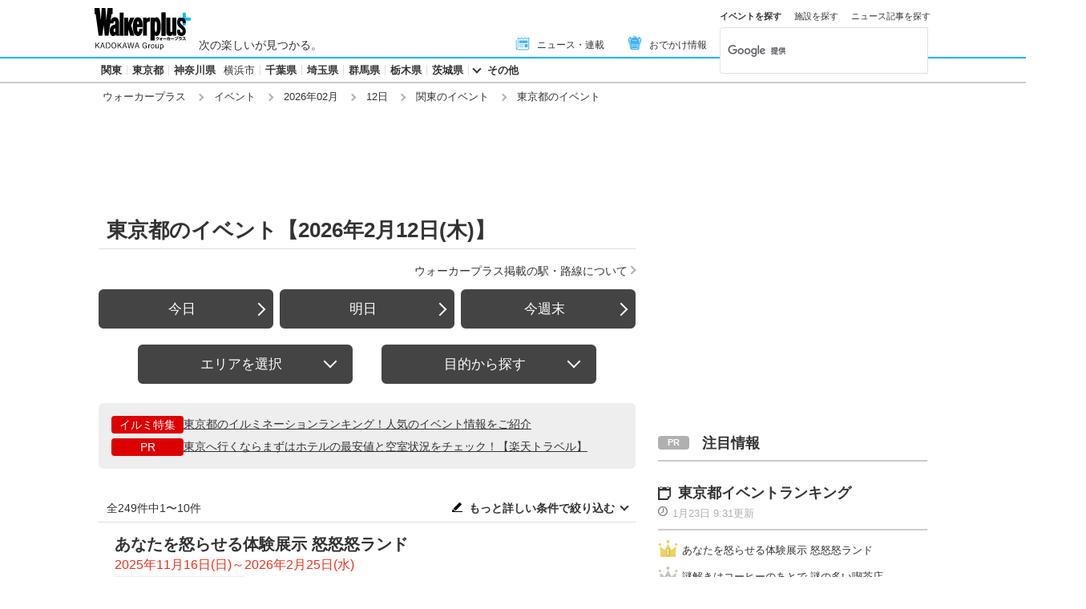

--- FILE ---
content_type: text/html; charset=utf-8
request_url: https://www.walkerplus.com/event_list/0212/ar0313/
body_size: 26353
content:
<!DOCTYPE html>
<html lang="ja">
  <head prefix="og: http://ogp.me/ns# fb: http://ogp.me/ns/fb#">
    <meta name="robots" content="max-image-preview:large">
      <meta itemprop="pubdate" content="2026:01:23T10:44:20">
      <meta charset="UTF-8">
      <meta name="viewport" content="width=device-width,user-scalable=yes,initial-scale=1.0">
      <meta name="format-detection" content="telephone=no">
      <meta name="description" content="東京都の【2026年2月12日(木)】に開催されるイベント情報249件をお届けします。今日開催されているイベントはもちろん、週末の「どこ行こう」に役立つ情報が満載！定番イベントから季節の旬なおでかけ情報を毎日配信中、日付別・ジャンル別でも探せます。">
      
        <meta name="keywords" content="東京都,2026年2月12日(木)">
      
      <meta property="fb:app_id" content="332691466917918">
      <meta property="og:locale" content="ja_JP">
      <meta property="og:site_name" content="ウォーカープラス（Walkerplus）">
      <meta property="og:url" content="https://www.walkerplus.com/event_list/0212/ar0313/">
      
        <meta property="og:title" content="東京都のイベント【2026年2月12日(木)】｜ウォーカープラス">
        <meta property="og:description" content="東京都の【2026年2月12日(木)】に開催されるイベント情報249件をお届けします。今日開催されているイベントはもちろん、週末の「どこ行こう」に役立つ情報が満載！定番イベントから季節の旬なおでかけ情報を毎日配信中、日付別・ジャンル別でも探せます。">
        <meta property="og:type" content="website">
        <meta property="og:image" content="//ms-cache.walkerplus.com/walkertouch/wtd/event/90/l/574290.jpg">
      
  <script type="application/ld+json">
  [
  
  {
    "@context" : "http://schema.org",
    "@type" : "Event",
    "name" : "あなたを怒らせる体験展示 怒怒怒ランド",
    "startDate" : "2025-11-16",
    "endDate" : "2026-02-25",
    "image" : "https://ms-cache.walkerplus.com/walkertouch/wtd/event/90/l/574290.jpg",
    "telephone" : "",
    "location" : {
      "@type" : "Place",
      "name" : "西武渋谷店",
      "address" : {
        "@type" : "PostalAddress",
        "addressLocality" : "渋谷区",
        "addressRegion" : "東京都"
      }
    },
    "description" : "「いい人すぎるよ展」「そういうことじゃないんだよ展」などを手掛けたクリエイティブチーム、entakuのシリーズ最新作。「あなたをイライラさせる」をテーマにした今回は、「許すまじスマホ」「不潔のメリーゴーランド」「A型の人立ち入り禁止エリア」など怒りを楽しむユーモアっぷりのコンテンツを体験できる。「あそびパス」購入者は、「地面に埋めよう！クソリプ飛ばし」や「ぶっとばすぞボンボヤージュ」などのアクティビティも体験することができる。火、水、木の夕方は、怒り顔をした「怒怒怒ランド」のオリジナルキャラクターたちが登場するショーが開催される(12月30日・31日は実施なし）。",
    "url" : "https://dododo-entaku.ticket-store.jp/"
  },
  
  {
    "@context" : "http://schema.org",
    "@type" : "Event",
    "name" : "謎解きはコーヒーのあとで 謎の多い喫茶店",
    "startDate" : "2025-11-06",
    "endDate" : "2026-03-01",
    "image" : "https://ms-cache.walkerplus.com/walkertouch/wtd/event/41/l/571941.jpg",
    "telephone" : "03-6873-5772",
    "location" : {
      "@type" : "Place",
      "name" : "サニサニーピクニック",
      "address" : {
        "@type" : "PostalAddress",
        "addressLocality" : "中央区",
        "addressRegion" : "東京都"
      }
    },
    "description" : "のんびりと謎解きを楽しみたい人や、謎解きイベントに行ったことがない人も、不思議なカフェの中で自分たちのペースで謎を解くことができる。30分から60分で楽しめる謎解きが複数あり「謎の多い珈琲店」終了後もゆっくりできる。土日祝日はホームページより予約可能。",
    "url" : "https://www.keepallsmiles.com/kaitoua"
  },
  
  {
    "@context" : "http://schema.org",
    "@type" : "Event",
    "name" : "北海道フェア2025",
    "startDate" : "2025-10-01",
    "endDate" : "2026-02-28",
    "image" : "https://ms-cache.walkerplus.com/walkertouch/wtd/event/55/l/520355_1.jpg",
    "telephone" : "03-5805-2237",
    "location" : {
      "@type" : "Place",
      "name" : "東京ドームホテル",
      "address" : {
        "@type" : "PostalAddress",
        "addressLocality" : "文京区",
        "addressRegion" : "東京都"
      }
    },
    "description" : "北海道の美味が集結する、東京ドームホテルで20年以上続くグルメフェア。カニやメロン、ジャガイモ、乳製品、卵など、リラッサのシェフが直接北海道を訪れて、実際に目で見て味わい厳選した北海道の食材で作られたバラエティ豊かなジャンルのメニューがラインナップ。紅ズワイガニを使用した1人ひと皿選べる限定メニューをはじめ、好みの具材を盛り付けることができる海鮮パフェ、竹内養鶏場の卵を使用したチャーハン、メロンソース仕立ての杏仁豆腐(あんにんどうふ)など、恵み豊かな北海道の食材などを使った50種類以上のメニューをブッフェスタイルで楽しめる。",
    "url" : "https://www.tokyodome-hotels.co.jp/restaurants/rilassa-hokkaido/"
  },
  
  {
    "@context" : "http://schema.org",
    "@type" : "Event",
    "name" : "特別展「大絶滅展－生命史のビッグファイブ」",
    "startDate" : "2025-11-01",
    "endDate" : "2026-02-23",
    "image" : "https://ms-cache.walkerplus.com/walkertouch/wtd/event/43/l/538643.jpg",
    "telephone" : "050-5541-8600",
    "location" : {
      "@type" : "Place",
      "name" : "国立科学博物館",
      "address" : {
        "@type" : "PostalAddress",
        "addressLocality" : "台東区",
        "addressRegion" : "東京都"
      }
    },
    "description" : "生命が誕生してから40億年、地球上では幾度もの生命の危機が訪れた。生命はその都度、危機を乗り越え、絶滅したグループに代わる新たなグループを生み出しながら、その多様性を保ってきた。生命の歴史は絶滅と繁栄の歴史。今展では、その中でも最大と言われる5回の「大量絶滅」事変（通称「ビッグファイブ」）を、化石や岩石に残された様々な証拠から紐解き、生き物たちの生存をかけた進化の歴史を辿っていく。",
    "url" : "https://daizetsumetsu.jp"
  },
  
  {
    "@context" : "http://schema.org",
    "@type" : "Event",
    "name" : "オルセー美術館所蔵　印象派ー室内をめぐる物語",
    "startDate" : "2025-10-25",
    "endDate" : "2026-02-15",
    "image" : "https://ms-cache.walkerplus.com/walkertouch/wtd/event/94/l/521794.jpg",
    "telephone" : "050-5541-8600",
    "location" : {
      "@type" : "Place",
      "name" : "国立西洋美術館",
      "address" : {
        "@type" : "PostalAddress",
        "addressLocality" : "台東区",
        "addressRegion" : "東京都"
      }
    },
    "description" : "印象派の殿堂とも称されるパリ・オルセー美術館所蔵の傑作68点を中心に、国内の重要作品も加えた約100点により構成される本展。オルセー美術館の印象派コレクションがこの規模で来日するのはおよそ10年ぶりで、マネ、モネ、ルノワール、セザンヌらの名品が一堂に会する。また、本展は印象派の画家たちが描いた室内に着目し、室内を巡る印象派の画家たちの関心のありかや、表現上の挑戦をたどる内容となっている。",
    "url" : "https://www.orsay2025.jp/"
  },
  
  {
    "@context" : "http://schema.org",
    "@type" : "Event",
    "name" : "CREVIA (クレヴィア) マチュピチュ展",
    "startDate" : "2025-11-22",
    "endDate" : "2026-03-01",
    "image" : "https://ms-cache.walkerplus.com/walkertouch/wtd/event/60/l/559960.jpg",
    "telephone" : "",
    "location" : {
      "@type" : "Place",
      "name" : "森アーツセンターギャラリー",
      "address" : {
        "@type" : "PostalAddress",
        "addressLocality" : "港区",
        "addressRegion" : "東京都"
      }
    },
    "description" : "2021年のアメリカ、ボカラトン美術館での開催を皮切りに世界各地を巡回し、累計来場者数が54万人を突破したマチュピチュ展が日本で開催される。ペルー政府公認の本展覧会では、リマにある世界的に知られた考古学博物館、ラルコ博物館より貸与された貴重な文化財約130点が公開され、王族の墓から出土した黄金の装飾品や神殿儀式で用いられた祭具など、ペルー国外初公開品を含む貴重な資料も展示される。また、アンデス神話の英雄「アイ・アパエク」の冒険を軸に展開される壮大な物語が最新技術を駆使した演出で再現される。",
    "url" : "https://machupicchuneon.jp/"
  },
  
  {
    "@context" : "http://schema.org",
    "@type" : "Event",
    "name" : "スーパースイーツビュッフェ2026～いちご＆あまおうスイーツ～",
    "startDate" : "2025-12-01",
    "endDate" : "2026-03-31",
    "image" : "https://ms-cache.walkerplus.com/walkertouch/wtd/event/52/l/450152_3.jpg",
    "telephone" : "03-5226-0246",
    "location" : {
      "@type" : "Place",
      "name" : "ホテルニューオータニ(東京)",
      "address" : {
        "@type" : "PostalAddress",
        "addressLocality" : "千代田区",
        "addressRegion" : "東京都"
      }
    },
    "description" : "旬のフルーツをテーマにした「スーパースイーツビュッフェ」シリーズを代表する、いちごが主役のビュッフェ。ブランドいちご「あまおう」を使ったいちごロールやいちごタルト、いちごゼリーなど見た目もかわいらしいスイーツを心ゆくまで味わうことができる。スイーツのほかにも、15種類以上のサンドイッチをはじめ、ホテル伝統のビーフシチュー、ガーリックシュリンプ、点心などホテルシェフこだわりの和、洋、中の食事メニューも自由にお代わりして楽しめる。",
    "url" : "https://www.newotani.co.jp/tokyo/restaurant/gardenlounge/ichigo/"
  },
  
  {
    "@context" : "http://schema.org",
    "@type" : "Event",
    "name" : "『かおりをきく』展",
    "startDate" : "2025-12-19",
    "endDate" : "2026-03-15",
    "image" : "https://ms-cache.walkerplus.com/walkertouch/wtd/event/84/l/573884.jpg",
    "telephone" : "03-3538-1311",
    "location" : {
      "@type" : "Place",
      "name" : "無印良品 銀座 6F ATELIER MUJI GINZA Gallery1・2",
      "address" : {
        "@type" : "PostalAddress",
        "addressLocality" : "中央区",
        "addressRegion" : "東京都"
      }
    },
    "description" : "歴史ある営みの中の“香り”を、生活、歴史、体感、編集、言葉の、5つの視点から再考する今展覧会。わたしたちにとっていい香りとはどのようなものか、どこに心地よさを感じているのか、抽象的な嗅覚の世界を楽しむ実験的な試みである。展覧会を通して、日々変化する現代の暮らしの中で、鑑賞者が自分自身と向き合う機会だ。",
    "url" : "https://atelier.muji.com/jp/exhibition/7488/"
  },
  
  {
    "@context" : "http://schema.org",
    "@type" : "Event",
    "name" : "閉ざされた東京ドームシティからの脱出",
    "startDate" : "2025-11-13",
    "endDate" : "2026-05-31",
    "image" : "https://ms-cache.walkerplus.com/walkertouch/wtd/event/29/l/572229.jpg",
    "telephone" : "",
    "location" : {
      "@type" : "Place",
      "name" : "東京ドームシティ",
      "address" : {
        "@type" : "PostalAddress",
        "addressLocality" : "文京区",
        "addressRegion" : "東京都"
      }
    },
    "description" : "株式会社SCRAPによる東京ドームシティを舞台にした新作リアル脱出謎解きゲーム。ゲームの世界に侵食された東京ドームシティに迷い込んでしまったプレイヤーは、モグラ叩きやシューティングゲームなどすべてのゲームクリアに挑む。脱出の鍵になるのは、謎解きキットの中に含まれる謎が書かれたゲームの攻略本。東京ドームシティを巡り謎を解く手がかりを見つけながら攻略本を解読し、ゲームだらけの不思議な世界からの脱出を目指していく。",
    "url" : "https://realdgame.jp/s/tokyogamecity/"
  },
  
  {
    "@context" : "http://schema.org",
    "@type" : "Event",
    "name" : "サカナクション グッドナイト・プラネタリウム(リバイバル上映)",
    "startDate" : "2025-12-01",
    "endDate" : "2026-03-01",
    "image" : "https://ms-cache.walkerplus.com/walkertouch/wtd/event/62/l/573862.jpg",
    "telephone" : "03-5610-3043",
    "location" : {
      "@type" : "Place",
      "name" : "コニカミノルタプラネタリウム天空 in 東京スカイツリータウン(R)",
      "address" : {
        "@type" : "PostalAddress",
        "addressLocality" : "墨田区",
        "addressRegion" : "東京都"
      }
    },
    "description" : "ロックバンド、サカナクションとコニカミノルタプラネタリウムのコラボレーション作品が、2015年にコニカミノルタプラネタリウム満天で上映されてから10年の時を経てリバイバル上映される。幻想的な映像と音響、そして暗闇で宇宙へとつながる夜が表現されるとともに、ドームシアターの音響システム向けにサラウンド化されたサカナクションの楽曲がドーム全体を包み込む。ボーカルの山口一郎さんによるナレーションも楽しめる。",
    "url" : "https://planetarium.konicaminolta.jp/program/sakanaction/?hall=tenku"
  }
  
  ]
  </script>

      <meta name="twitter:card" content="summary_large_image">
      <meta name="twitter:site" content="@walkerplus_news">
      <meta name="twitter:domain" content="www.walkerplus.com">
      
      <link rel="icon" type="image/x-icon" href="https://www.walkerplus.com/asset/images/icon/favicon.ico">
      
      <link rel="stylesheet" href="/asset/css/style-pc.css">
      
      

      
      
      <link rel="apple-touch-icon" sizes="180x180" href="/asset/images/icon/apple-touch-icon.png">
      
      <link rel="icon" sizes="228x228" href="/asset/images/icon/apple-touch-icon-228x228.png">
      
      
      
      
      
    
  <link rel="canonical" href="https://www.walkerplus.com/event_list/0212/ar0313/">

    
    
    
    <title>東京都のイベント【2026年2月12日(木)】｜ウォーカープラス</title>
    
        
        <meta name="ad_dfp_area" code="">
        
    
    
      
        <meta name="ad_dfp_genre" code="">
      
    
    
  
  
    <!-- Ad - WP List -->
<script async='async' src='https://securepubads.g.doubleclick.net/tag/js/gpt.js'></script>
<script>
  window.googletag = window.googletag || {cmd: []};

  var area = (/ar[0-9]{4}/g.exec(location.pathname));
  area = (area == null)? '' : area[0];
  
  var ppid = '';
  for( var c of document.cookie.split(';')){if(c.split('=')[0] == ' _td_ssc_id'){ppid = c.split('=')[1]+"SyiPfkXWKB38j";}}
  
  var wp_genre = document.querySelector('meta[name=ad_dfp_genre]') ? [document.getElementsByName('ad_dfp_genre')[0].getAttribute('code')] : [];
</script>

<script>
  if (document.querySelector('meta[name=r18]')){
    googletag.cmd.push(function() {
      googletag.defineSlot('/11970315/wp_all_bb_gam', [[728, 90], [970, 250]], 'wp_all_bb_gam').setCollapseEmptyDiv(true).addService(googletag.pubads());
      googletag.defineSlot('/11970315/wp_all_ol_gam', [728, 90], 'wp_all_ol_gam').addService(googletag.pubads());
      googletag.defineSlot('/11970315/wp_all_1r_gam', [[300, 250], [300, 600]], 'wp_all_1r_gam').setCollapseEmptyDiv(true).addService(googletag.pubads());
      googletag.defineSlot('/11970315/wp_all_2r_gam', [[300, 250], [300, 600]], 'wp_all_2r_gam').addService(googletag.pubads());
      googletag.defineSlot('/11970315/wp_all_3r_gam', [300, 250], 'wp_all_3r_gam').addService(googletag.pubads());
      googletag.defineSlot('/11970315/wp_all_4r_gam', [300, 250], 'wp_all_4r_gam').addService(googletag.pubads());
      googletag.defineSlot('/11970315/wp_list_infeed1_gam', [[1, 1], 'fluid'], 'wp_list_infeed1_gam').addService(googletag.pubads());
      googletag.defineSlot('/11970315/wp_list_infeed2_gam', [[1, 1], 'fluid'], 'wp_list_infeed2_gam').addService(googletag.pubads());
      googletag.defineSlot('/11970315/wp_list_infeed3_gam', [[1, 1], 'fluid'], 'wp_list_infeed3_gam').addService(googletag.pubads());
      googletag.defineSlot('/11970315/wp_all_iat1_gam', ['fluid'], 'wp_all_iat1_gam').addService(googletag.pubads());
      googletag.defineSlot('/11970315/wp_all_iat2_gam', ['fluid'], 'wp_all_iat2_gam').addService(googletag.pubads());
      googletag.defineSlot('/11970315/wp_all_iat3_gam', ['fluid'], 'wp_all_iat3_gam').addService(googletag.pubads());
      googletag.defineSlot('/11970315/wp_all_iat4_gam', ['fluid'], 'wp_all_iat4_gam').addService(googletag.pubads());
      googletag.defineSlot('/11970315/wp_all_iat5_gam', ['fluid'], 'wp_all_iat5_gam').addService(googletag.pubads());
      googletag.defineSlot('/11970315/wp_all_iat6_gam', ['fluid'], 'wp_all_iat6_gam').addService(googletag.pubads());
      googletag.defineSlot('/11970315/wp_all_sidebnr1_gam', [170, 1024], 'wp_all_sidebnr1_gam').addService(googletag.pubads());
      googletag.defineSlot('/11970315/wp_all_sidebnr2_gam', [170, 1024], 'wp_all_sidebnr2_gam').addService(googletag.pubads());

      googletag.pubads().setTargeting('area', [area]);
      googletag.pubads().setTargeting('page-attributes', [document.querySelector('meta[name=r18]') ? 'R-18' : '']);
      googletag.pubads().setTargeting('page-environment', [(location.hostname=="www.walkerplus.com")? '': 'test']);
      googletag.pubads().setTargeting('wp_genre', wp_genre);

      if(ppid){
        googletag.pubads().setPublisherProvidedId(ppid);
      }

      googletag.pubads().collapseEmptyDivs();
      googletag.pubads().enableSingleRequest();

      googletag.enableServices();
    });
  } else {
    !function(a9,a,p,s,t,A,g){if(a[a9])return;function q(c,r){a[a9]._Q.push([c,r])}a[a9]={init:function(){q("i",arguments)},fetchBids:function(){q("f",arguments)},setDisplayBids:function(){},targetingKeys:function(){return[]},_Q:[]};A=p.createElement(s);A.async=!0;A.src=t;g=p.getElementsByTagName(s)[0];g.parentNode.insertBefore(A,g)}("apstag",window,document,"script","//c.amazon-adsystem.com/aax2/apstag.js");

    (function () {
      var pbjsEl = document.createElement("script"); pbjsEl.type = "text/javascript";
      pbjsEl.async = true; var isHttps = 'https:' === document.location.protocol;
      pbjsEl.src = "//ads.rubiconproject.com/prebid/16326_walkerplus_PC.js";
      var pbjsTargetEl = document.getElementsByTagName("head")[0];
      pbjsTargetEl.insertBefore(pbjsEl, pbjsTargetEl.firstChild);
    })();

    var gptAdSlots = [];
    var headerBiddingSlots = [];
    var nonHeaderBiddingSlots = [];

    var pbjs = pbjs || {};
    pbjs.que = pbjs.que || [];

    var failSafeTimeout = 2500;
    var apstag_pubID = '3556';
    var apstag_bidTimeout = 1000;

    googletag.cmd.push(function() {
      gptAdSlots[0] = googletag.defineSlot('/11970315/wp_all_bb_gam', [[728, 90], [970, 250]], 'wp_all_bb_gam').setCollapseEmptyDiv(true).addService(googletag.pubads());
      gptAdSlots[1] = googletag.defineSlot('/11970315/wp_all_ol_gam', [728, 90], 'wp_all_ol_gam').addService(googletag.pubads());
      gptAdSlots[2] = googletag.defineSlot('/11970315/wp_all_1r_gam', [[300, 250], [300, 600]], 'wp_all_1r_gam').setCollapseEmptyDiv(true).addService(googletag.pubads());
      gptAdSlots[3] = googletag.defineSlot('/11970315/wp_all_2r_gam', [[300, 250], [300, 600]], 'wp_all_2r_gam').addService(googletag.pubads());
      gptAdSlots[4] = googletag.defineSlot('/11970315/wp_all_3r_gam', [300, 250], 'wp_all_3r_gam').addService(googletag.pubads());
      gptAdSlots[5] = googletag.defineSlot('/11970315/wp_all_4r_gam', [300, 250], 'wp_all_4r_gam').addService(googletag.pubads());
      gptAdSlots[6] = googletag.defineSlot('/11970315/wp_list_infeed1_gam', [[1, 1], 'fluid'], 'wp_list_infeed1_gam').addService(googletag.pubads());
      gptAdSlots[7] = googletag.defineSlot('/11970315/wp_list_infeed2_gam', [[1, 1], 'fluid'], 'wp_list_infeed2_gam').addService(googletag.pubads());
      gptAdSlots[8] = googletag.defineSlot('/11970315/wp_list_infeed3_gam', [[1, 1], 'fluid'], 'wp_list_infeed3_gam').addService(googletag.pubads());
      gptAdSlots[9] = googletag.defineSlot('/11970315/wp_all_iat1_gam', ['fluid'], 'wp_all_iat1_gam').addService(googletag.pubads());
      gptAdSlots[10] = googletag.defineSlot('/11970315/wp_all_iat2_gam', ['fluid'], 'wp_all_iat2_gam').addService(googletag.pubads());
      gptAdSlots[11] = googletag.defineSlot('/11970315/wp_all_iat3_gam', ['fluid'], 'wp_all_iat3_gam').addService(googletag.pubads());
      gptAdSlots[12] = googletag.defineSlot('/11970315/wp_all_iat4_gam', ['fluid'], 'wp_all_iat4_gam').addService(googletag.pubads());
      gptAdSlots[13] = googletag.defineSlot('/11970315/wp_all_iat5_gam', ['fluid'], 'wp_all_iat5_gam').addService(googletag.pubads());
      gptAdSlots[14] = googletag.defineSlot('/11970315/wp_all_iat6_gam', ['fluid'], 'wp_all_iat6_gam').addService(googletag.pubads());
      gptAdSlots[15] = googletag.defineSlot('/11970315/wp_all_sidebnr1_gam', [170, 1024], 'wp_all_sidebnr1_gam').addService(googletag.pubads());
      gptAdSlots[16] = googletag.defineSlot('/11970315/wp_all_sidebnr2_gam', [170, 1024], 'wp_all_sidebnr2_gam').addService(googletag.pubads());

      headerBiddingSlots.push(gptAdSlots[0]);
      headerBiddingSlots.push(gptAdSlots[1]);
      headerBiddingSlots.push(gptAdSlots[2]);
      headerBiddingSlots.push(gptAdSlots[3]);
      headerBiddingSlots.push(gptAdSlots[4]);
      headerBiddingSlots.push(gptAdSlots[5]);
      nonHeaderBiddingSlots.push(gptAdSlots[6]);
      nonHeaderBiddingSlots.push(gptAdSlots[7]);
      nonHeaderBiddingSlots.push(gptAdSlots[8]);
      nonHeaderBiddingSlots.push(gptAdSlots[9]);
      nonHeaderBiddingSlots.push(gptAdSlots[10]);
      nonHeaderBiddingSlots.push(gptAdSlots[11]);
      nonHeaderBiddingSlots.push(gptAdSlots[12]);
      nonHeaderBiddingSlots.push(gptAdSlots[13]);
      nonHeaderBiddingSlots.push(gptAdSlots[14]);
      nonHeaderBiddingSlots.push(gptAdSlots[15]);
      nonHeaderBiddingSlots.push(gptAdSlots[16]);

      googletag.pubads().setTargeting('area', [area]);
      googletag.pubads().setTargeting('page-attributes', [document.querySelector('meta[name=r18]') ? 'R-18' : '']);
      googletag.pubads().setTargeting('page-environment', [(location.hostname=="www.walkerplus.com")? '': 'test']);
      googletag.pubads().setTargeting('wp_genre', wp_genre);

      if(ppid){
        googletag.pubads().setPublisherProvidedId(ppid);
      }

      googletag.pubads().collapseEmptyDivs();
      googletag.pubads().disableInitialLoad();
      googletag.pubads().enableSingleRequest();

      googletag.enableServices();

      if (nonHeaderBiddingSlots.length > 0) {
        googletag.pubads().refresh(nonHeaderBiddingSlots);
      }
    });

    apstag.init({
      pubID: apstag_pubID,
      adServer: 'googletag',
      bidTimeout: apstag_bidTimeout
    });

    var apstagSlots = [{
      slotID: 'wp_all_bb_gam',
      sizes: [[970, 250], [728, 90]],
      slotName: 'wp_all_bb_aps'
    }, {
      slotID: 'wp_all_ol_gam',
      sizes: [[728, 90]],
      slotName: 'wp_all_ol_aps'
    }, {
      slotID: 'wp_all_1r_gam',
      sizes: [[300, 600], [300, 250]],
      slotName: 'wp_all_1r_aps'
    }, {
      slotID: 'wp_all_2r_gam',
      sizes: [[300, 600], [300, 250]],
      slotName: 'wp_all_2r_aps'
    }, {
      slotID: 'wp_all_3r_gam',
      sizes: [[300, 250]],
      slotName: 'wp_all_3r_aps'
    }, {
      slotID: 'wp_all_4r_gam',
      sizes: [[300, 250]],
      slotName: 'wp_all_4r_aps'
    }];

    function fetchHeaderBids() {
      var bidders = ['a9', 'prebid'];

      var requestManager = {
        adserverRequestSent: false
      };

      bidders.forEach(function(bidder) {
        requestManager[bidder] = false;
      })

      function allBiddersBack() {
        var allBiddersBack = bidders
          .map(function(bidder) {return requestManager[bidder]; })
          .filter(function(bool) {return bool;})
          .length === bidders.length;
        return allBiddersBack;
      }

      function headerBidderBack(bidder) {
        if (requestManager.adserverRequestSent === true) {
          return;
        }
        if (bidder === 'a9') {
          googletag.cmd.push(function() {
            apstag.setDisplayBids();
          });
        } else if (bidder === 'prebid') {
        }

        requestManager[bidder] = true;

        if (allBiddersBack()) {
          sendAdserverRequest();
        }
      }

      function sendAdserverRequest() {
        if (requestManager.adserverRequestSent === true) {
          return;
        }
        requestManager.adserverRequestSent = true;
        googletag.cmd.push(function() {
          googletag.pubads().refresh(headerBiddingSlots);
        });
      }

      function requestBids() {
        apstag.fetchBids({
          slots: apstagSlots
        }, function(bids) {
          headerBidderBack('a9');
        });

        googletag.cmd.push(function() {
          pbjs.que.push(function() {
            pbjs.rp.requestBids({
              callback: function (bidResponses) {
                headerBidderBack('prebid');
              },
              gptSlotObjects: headerBiddingSlots
            });
          });
        });
      }

      requestBids();

      window.setTimeout(function() {
          sendAdserverRequest();
      }, failSafeTimeout);
    }

    fetchHeaderBids();
  }
</script>
  


    
      <link rel="manifest" href="/manifest.json" />
<script>
	function push_Subscribe(){
	if(!document.cookie.match('wp_push_view=1')){
		ptsdk.subscribeWithConfirm();
		document.cookie = 'wp_push_view=1; Secure; SameSite=strict; max-age=3600';
	}}
        window.setTimeout(push_Subscribe, 3000);
</script>
<script src="/asset/push/pt-sdk.js" data-config-url="https://pt.appirits.com/js/svc/9fc1e0a74543/pt-service.json" datadialog-url="https://pt.appirits.com/js/dig/9fc1e0a74543/dialog.json" data-app-id="9fc1e0a74543" data-scope="/"></script>
    
  </head>
  
    <body >
  
  <!-- Google Tag Manager -->
<noscript><iframe src="//www.googletagmanager.com/ns.html?id=GTM-MFFS32"
        height="0" width="0" style="display:none;visibility:hidden"></iframe></noscript>
<script>(function(w,d,s,l,i){w[l]=w[l]||[];w[l].push({'gtm.start':
    new Date().getTime(),event:'gtm.js'});var f=d.getElementsByTagName(s)[0],
j=d.createElement(s),dl=l!='dataLayer'?'&l='+l:'';j.async=true;j.src=
'//www.googletagmanager.com/gtm.js?id='+i+dl;f.parentNode.insertBefore(j,f);
})(window,document,'script','dataLayer','GTM-MFFS32');</script>
<!-- End Google Tag Manager -->
  
  
    <div class="l-wrap">
      <header class="l-header">
          
                    <div class="l-header__main ga_pc_header">
            <div class="l-header__wire">
              <a class="l-header__logo" href="/"><img src="/asset/images/common/header_kado_logo.svg" alt="Walker+" width="112" height="45"></a>
              <p class="l-header__area">次の楽しいが見つかる。</p>
              <!-- start globalNav-->
<div class="l-header-gNav ga_pc_header_navi">
  <ul class="l-header-gNav__list">
    <li class="l-header-gNav__item is-news"><a class="l-header-gNav__link" href="/article_list/ar0313/"><span class="l-header-gNav__ico"><img src="/asset/images/common/ico_main-news.svg" alt="" width="20" height="20"></span>ニュース・連載</a></li>
    <li class="l-header-gNav__item is-odekake"><a class="l-header-gNav__link" href="/odekake/"><span class="l-header-gNav__ico"><img src="/asset/images/common/ico_odekake.svg" alt="" width="20" height="20"></span>おでかけ情報</a></li>
  </ul>
</div>
<!-- end globalNav-->

<div class="m-g-search js-g-search">
  <ul class="m-g-search_tab js-search-tab">
    <li class="m-g-search_list is-active">イベントを探す</li>
    <li class="m-g-search_list">施設を探す</li>
    <li class="m-g-search_list">ニュース記事を探す</li>
  </ul>
  <div class="m-g-search_content">
    <div class="m-g-search_box">
      <div class="m-gcse">
        <script async src='https://cse.google.com/cse.js?cx=partner-pub-1678882734656527:5468462290'></script>
        <div class="gcse-searchbox-only" data-resultsUrl="https://www.walkerplus.com/info/search/result_event.html" data-gname="eventsearch" data-enableHistory="true"></div>
      </div>
    </div>
    <div class="m-g-search_box is-none">
      <div class="m-gcse">
        <script async src='https://cse.google.com/cse.js?cx=partner-pub-1678882734656527:6392900846'></script>
        <div class="gcse-searchbox-only" data-resultsUrl="https://www.walkerplus.com/info/search/result_spot.html" data-gname="spotsearch" data-enableHistory="true"></div>
      </div>
    </div>
    <div class="m-g-search_box is-none">
      <div class="m-gcse">
        <script async src='https://cse.google.com/cse.js?cx=partner-pub-1678882734656527:7152885537'></script>
        <div class="gcse-searchbox-only" data-resultsUrl="https://www.walkerplus.com/info/search/result_article.html" data-gname="articlesearch" data-enableHistory="true"></div>
      </div>
    </div>
  </div>
</div>
            </div>
          </div>
            <nav class="l-header__nav">
              <div class="l-header-areaNav">
                <!-- start areaNav【PC】-->
<div class="l-header-areaNav">

  <ul class="l-header-areaNav__list">

    <!-- ▼エリアナビ・ソース差し替え部分 -->
    <li class="l-header-areaNav__item"><a class="l-header-areaNav__link l-header-areaNav__link--large" href="/top/ar0300/">関東</a></li>

    <li class="l-header-areaNav__item"><a class="l-header-areaNav__link l-header-areaNav__link--large" href="/top/ar0313/">東京都</a></li>
    <li class="l-header-areaNav__item"><a class="l-header-areaNav__link l-header-areaNav__link--large" href="/top/ar0314/">神奈川県</a>
      <a class="l-header-areaNav__link" href="/top/ar0314100/yokohama/">横浜市</a></li>
    <li class="l-header-areaNav__item"><a class="l-header-areaNav__link l-header-areaNav__link--large" href="/top/ar0312/">千葉県</a></li>
    <li class="l-header-areaNav__item"><a class="l-header-areaNav__link l-header-areaNav__link--large" href="/top/ar0311/">埼玉県</a></li>
    <li class="l-header-areaNav__item"><a class="l-header-areaNav__link l-header-areaNav__link--large" href="/top/ar0310/">群馬県</a></li>
    <li class="l-header-areaNav__item"><a class="l-header-areaNav__link l-header-areaNav__link--large" href="/top/ar0309/">栃木県</a></li>
    <li class="l-header-areaNav__item"><a class="l-header-areaNav__link l-header-areaNav__link--large" href="/top/ar0308/">茨城県</a></li>
    <li class="l-header-areaNav__item"><a class="l-header-areaNav__link l-header-areaNav__link--large has-more js-headerAcc" href="">その他</a></li>
    <!-- ▲エリアナビ・ソース差し替え部分 -->
  </ul>

  <div class="l-header-areaNav-more">
    <p class="l-header-areaNav-more__ttl">東京都<a class="l-header-areaNav-more__ttllink" href="/top/ar0313/">東京都TOP</a></p>

    <dl class="l-header-areaNav-more__main">
      <dt class="l-header-areaNav-more__name">東京都・23区</dt>
      <dd class="l-header-areaNav-more__content">
        <ul class="l-header-areaNav-more__list">

          <li class="l-header-areaNav-more__item"><a class="l-header-areaNav-more__link" href="/top/ar0313101/chiyoda/">千代田区</a></li>
          <li class="l-header-areaNav-more__item"><a class="l-header-areaNav-more__link" href="/top/ar0313102/chuo/">中央区</a></li>
          <li class="l-header-areaNav-more__item"><a class="l-header-areaNav-more__link" href="/top/ar0313103/minato/">港区</a></li>
          <li class="l-header-areaNav-more__item"><a class="l-header-areaNav-more__link" href="/top/ar0313104/shinjuku/">新宿区</a></li>
          <li class="l-header-areaNav-more__item"><a class="l-header-areaNav-more__link" href="/top/ar0313105/bunkyo/">文京区</a></li>
          <li class="l-header-areaNav-more__item"><a class="l-header-areaNav-more__link" href="/top/ar0313106/taito/">台東区</a></li>
          <li class="l-header-areaNav-more__item"><a class="l-header-areaNav-more__link" href="/top/ar0313107/sumida/">墨田区</a></li>
          <li class="l-header-areaNav-more__item"><a class="l-header-areaNav-more__link" href="/top/ar0313108/koto/">江東区</a></li>
          <li class="l-header-areaNav-more__item"><a class="l-header-areaNav-more__link" href="/top/ar0313109/shinagawa/">品川区</a></li>
          <li class="l-header-areaNav-more__item"><a class="l-header-areaNav-more__link" href="/top/ar0313110/meguro/">目黒区</a></li>
          <li class="l-header-areaNav-more__item"><a class="l-header-areaNav-more__link" href="/top/ar0313111/ota/">大田区</a></li>
          <li class="l-header-areaNav-more__item"><a class="l-header-areaNav-more__link" href="/top/ar0313112/setagaya/">世田谷区</a></li>
          <li class="l-header-areaNav-more__item"><a class="l-header-areaNav-more__link" href="/top/ar0313113/shibuya/">渋谷区</a></li>
          <li class="l-header-areaNav-more__item"><a class="l-header-areaNav-more__link" href="/top/ar0313114/nakano/">中野区</a></li>
          <li class="l-header-areaNav-more__item"><a class="l-header-areaNav-more__link" href="/top/ar0313115/suginami/">杉並区</a></li>
          <li class="l-header-areaNav-more__item"><a class="l-header-areaNav-more__link" href="/top/ar0313116/toshima/">豊島区</a></li>
          <li class="l-header-areaNav-more__item"><a class="l-header-areaNav-more__link" href="/top/ar0313117/kita/">北区</a></li>
          <li class="l-header-areaNav-more__item"><a class="l-header-areaNav-more__link" href="/top/ar0313118/arakawa/">荒川区</a></li>
          <li class="l-header-areaNav-more__item"><a class="l-header-areaNav-more__link" href="/top/ar0313119/itabashi/">板橋区</a></li>
          <li class="l-header-areaNav-more__item"><a class="l-header-areaNav-more__link" href="/top/ar0313120/nerima/">練馬区</a></li>
          <li class="l-header-areaNav-more__item"><a class="l-header-areaNav-more__link" href="/top/ar0313121/adachi/">足立区</a></li>
          <li class="l-header-areaNav-more__item"><a class="l-header-areaNav-more__link" href="/top/ar0313122/katsushika/">葛飾区</a></li>
          <li class="l-header-areaNav-more__item"><a class="l-header-areaNav-more__link" href="/top/ar0313123/edogawa/">江戸川区</a></li>

        </ul>
      </dd>
    </dl>

    <dl class="l-header-areaNav-more__main">
      <dt class="l-header-areaNav-more__name">東京都・市町村</dt>
      <dd class="l-header-areaNav-more__content">
        <ul class="l-header-areaNav-more__list">

          <li class="l-header-areaNav-more__item"><a class="l-header-areaNav-more__link" href="/top/ar0313201/hachioji/">八王子市</a></li>
          <li class="l-header-areaNav-more__item"><a class="l-header-areaNav-more__link" href="/top/ar0313202/tachikawa/">立川市</a></li>
          <li class="l-header-areaNav-more__item"><a class="l-header-areaNav-more__link" href="/top/ar0313203/musashino/">武蔵野市</a></li>
          <li class="l-header-areaNav-more__item"><a class="l-header-areaNav-more__link" href="/top/ar0313209/machida/">町田市</a></li>
          <li class="l-header-areaNav-more__item"><a class="l-header-areaNav-more__link" href="/top/ar0313224/tama/">多摩市</a></li>

        </ul>
      </dd>
    </dl><a class="p-btn is-white l-header-areaNav-more__btn" href="">閉じる</a>
  </div>
</div>
              </div>
            </nav>
          
          
          
  <div class="l-header__breadcrumb">
  <div class="m-breadcrumb ga_pc_breadcrumb">
      <script type="application/ld+json">
      {
        "@context":"http://schema.org",
        "@type":"BreadcrumbList",
        "itemListElement":[
            
                {
                    "@type":"ListItem",
                    "position":1,
                    "item":{
                            "@id":"https://www.walkerplus.com/",
                            "name":"ウォーカープラス"
                      }
                  },
            
                {
                    "@type":"ListItem",
                    "position":2,
                    "item":{
                            "@id":"https://www.walkerplus.com/event_list/",
                            "name":"イベント"
                      }
                  },
            
                {
                    "@type":"ListItem",
                    "position":3,
                    "item":{
                            "@id":"https://www.walkerplus.com/event_list/02/",
                            "name":"2026年02月"
                      }
                  },
            
                {
                    "@type":"ListItem",
                    "position":4,
                    "item":{
                            "@id":"https://www.walkerplus.com/event_list/0212/",
                            "name":"12日"
                      }
                  },
            
                {
                    "@type":"ListItem",
                    "position":5,
                    "item":{
                            "@id":"https://www.walkerplus.com/event_list/0212/ar0300/",
                            "name":"関東のイベント"
                      }
                  },
            
                {
                    "@type":"ListItem",
                    "position":6,
                    "item":{
                            "@id":"https://www.walkerplus.com/event_list/0212/ar0313/",
                            "name":"東京都のイベント"
                      }
                  }
            
        ]
     }
      </script>
      <ul class="m-breadcrumb__list">
        
          
            <li class="m-breadcrumb__item">
              <a class="m-breadcrumb__link" href="/">ウォーカープラス</a>
            </li>
          
        
          
            <li class="m-breadcrumb__item">
              <a class="m-breadcrumb__link" href="/event_list/">イベント</a>
            </li>
          
        
          
            <li class="m-breadcrumb__item">
              <a class="m-breadcrumb__link" href="/event_list/02/">2026年02月</a>
            </li>
          
        
          
            <li class="m-breadcrumb__item">
              <a class="m-breadcrumb__link" href="/event_list/0212/">12日</a>
            </li>
          
        
          
            <li class="m-breadcrumb__item">
              <a class="m-breadcrumb__link" href="/event_list/0212/ar0300/">関東のイベント</a>
            </li>
          
        
          
            <li class="m-breadcrumb__item">
              東京都のイベント
            </li>
          
        
      </ul>
      
  </div>
</div>

          




<!-- emergency -->
<!--style>
.CommonCautionFrames{margin:20px 0}.CommonCautionInner{padding:16px 16px;background:#EFEFEF}.CommonCautionText{font-size:14px;line-height:1.8;text-align:center;color:#d00}.CommonCautionText strong{font-weight:700}@media screen and (min-width:768px){.CommonCautionFrames{}.CommonCautionInner{max-width:1000px;margin:auto}.CommonCautionText{font-size:16px}}
</style>

<div class="CommonCautionFrames">
        <div class="CommonCautionInner">
        <p class="CommonCautionText"><a href="/info/announce.html" target="_blank">サーバーメンテナンスのお知らせ</a></p>
    </div>
</div-->
          
          <div class="m-prbnrlist__billboard">
<!-- Ad - WP BB -->
<div id='wp_all_bb_gam' style='min-width: 728px;min-height: 90px'>
  <script>
    googletag.cmd.push(function() { googletag.display('wp_all_bb_gam'); });
  </script>
</div>
</div>
        </header>
      <div class="l-contents">
        
  <!-- all_jack_gam -->
<div class="jack_contents">
  <div class="jack_left">
    <!-- Ad - WP Sidebnr1 -->
    <div id='wp_all_sidebnr1_gam' style='height:1024px; width:170px;'>
      <script>
        googletag.cmd.push(function() { googletag.display('wp_all_sidebnr1_gam'); });
      </script>
    </div>
  </div>
  
  <div class="jack_right">
    <!-- Ad - WP Sidebnr2 -->
    <div id='wp_all_sidebnr2_gam' style='height:1024px; width:170px;'>
      <script>
        googletag.cmd.push(function() { googletag.display('wp_all_sidebnr2_gam'); });
      </script>
    </div>
  </div>
</div>

        <main class="l-main">
  <section>
    <div class="p-heading--lv1">
      <h1 class="p-heading__ttl">東京都のイベント【2026年2月12日(木)】</h1>
    </div>
    <div class="l-block--block l-block--com-bottom_s">
      <ul class="m-linklist">
       <li class="m-linklist__item is-right"><a href="/info/station.html" class="m-linklist__link is-arw_r">ウォーカープラス掲載の駅・路線について</a></li>
      </ul>
    </div>
    
    


<div class="l-block--s">
  <div class="m-btnset">
    <a class="p-btn is-side" href="/event_list/today/ar0313/">今日</a>
    <a class="p-btn is-side" href="/event_list/tommorow/ar0313/">明日</a>
    <a class="p-btn is-side" href="/event_list/weekend/ar0313/">今週末</a>
  </div>
</div>


<div class="p-btntab">
  <ul class="p-btntab_menu js-tabmenu">
    <li><span class="p-btn">エリアを選択</span></li>
    <li><span class="p-btn">目的から探す</span></li>
  </ul>
  <div class="p-btntab_boby">
    <div class="p-btntab_contents">
      <div class="p-btntab__main">
        <dl class="m-refine__block">
    <dt class="m-refine__dt" data-acc-switch="carea01"><a href="">エリア</a></dt>
    <dd class="m-refine__dd" data-acc-body="carea01">
        <ul class="m-refine-area__list m-refine__list--4">
            <li class="m-refine__item"><a class="gawp__eventlist-refine-ar0313 m-refine__link" href="/event_list/0212/ar0313/">東京都</a></li>
            <li class="m-refine__item"><a class="gawp__eventlist-refine-ar0313101 m-refine__link" href="/event_list/0212/ar0313101/chiyoda/">千代田区</a></li>
            <li class="m-refine__item"><a class="gawp__eventlist-refine-ar0313102 m-refine__link" href="/event_list/0212/ar0313102/chuo/">中央区</a></li>
            <li class="m-refine__item"><a class="gawp__eventlist-refine-ar0313103 m-refine__link" href="/event_list/0212/ar0313103/minato/">港区</a></li>
            <li class="m-refine__item"><a class="gawp__eventlist-refine-ar0313104 m-refine__link" href="/event_list/0212/ar0313104/shinjuku/">新宿区</a></li>
            <li class="m-refine__item"><a class="gawp__eventlist-refine-ar0313105 m-refine__link" href="/event_list/0212/ar0313105/bunkyo/">文京区</a></li>
            <li class="m-refine__item"><a class="gawp__eventlist-refine-ar0313106 m-refine__link" href="/event_list/0212/ar0313106/taito/">台東区</a></li>
            <li class="m-refine__item"><a class="gawp__eventlist-refine-ar0313107 m-refine__link" href="/event_list/0212/ar0313107/sumida/">墨田区</a></li>
            <li class="m-refine__item"><a class="gawp__eventlist-refine-ar0313108 m-refine__link" href="/event_list/0212/ar0313108/koto/">江東区</a></li>
            <li class="m-refine__item"><a class="gawp__eventlist-refine-ar0313109 m-refine__link" href="/event_list/0212/ar0313109/shinagawa/">品川区</a></li>
            <li class="m-refine__item"><a class="gawp__eventlist-refine-ar0313110 m-refine__link" href="/event_list/0212/ar0313110/meguro/">目黒区</a></li>
            <li class="m-refine__item"><a class="gawp__eventlist-refine-ar0313111 m-refine__link" href="/event_list/0212/ar0313111/ota/">大田区</a></li>
            <li class="m-refine__item"><a class="gawp__eventlist-refine-ar0313112 m-refine__link" href="/event_list/0212/ar0313112/setagaya/">世田谷区</a></li>
            <li class="m-refine__item"><a class="gawp__eventlist-refine-ar0313113 m-refine__link" href="/event_list/0212/ar0313113/shibuya/">渋谷区</a></li>
            <li class="m-refine__item"><a class="gawp__eventlist-refine-ar0313114 m-refine__link" href="/event_list/0212/ar0313114/nakano/">中野区</a></li>
            <li class="m-refine__item"><a class="gawp__eventlist-refine-ar0313115 m-refine__link" href="/event_list/0212/ar0313115/suginami/">杉並区</a></li>
            <li class="m-refine__item"><a class="gawp__eventlist-refine-ar0313116 m-refine__link" href="/event_list/0212/ar0313116/toshima/">豊島区</a></li>
            <li class="m-refine__item"><a class="gawp__eventlist-refine-ar0313117 m-refine__link" href="/event_list/0212/ar0313117/kita/">北区</a></li>
            <li class="m-refine__item"><a class="gawp__eventlist-refine-ar0313118 m-refine__link" href="/event_list/0212/ar0313118/arakawa/">荒川区</a></li>
            <li class="m-refine__item"><a class="gawp__eventlist-refine-ar0313119 m-refine__link" href="/event_list/0212/ar0313119/itabashi/">板橋区</a></li>
            <li class="m-refine__item"><a class="gawp__eventlist-refine-ar0313120 m-refine__link" href="/event_list/0212/ar0313120/nerima/">練馬区</a></li>
            <li class="m-refine__item"><a class="gawp__eventlist-refine-ar0313121 m-refine__link" href="/event_list/0212/ar0313121/adachi/">足立区</a></li>
            <li class="m-refine__item"><a class="gawp__eventlist-refine-ar0313122 m-refine__link" href="/event_list/0212/ar0313122/katsushika/">葛飾区</a></li>
            <li class="m-refine__item"><a class="gawp__eventlist-refine-ar0313123 m-refine__link" href="/event_list/0212/ar0313123/edogawa/">江戸川区</a></li>
            <li class="m-refine__item"><a class="gawp__eventlist-refine-ar0313201 m-refine__link" href="/event_list/0212/ar0313201/hachioji/">八王子市</a></li>
            <li class="m-refine__item"><a class="gawp__eventlist-refine-ar0313202 m-refine__link" href="/event_list/0212/ar0313202/tachikawa/">立川市</a></li>
            <li class="m-refine__item"><a class="gawp__eventlist-refine-ar0313203 m-refine__link" href="/event_list/0212/ar0313203/musashino/">武蔵野市</a></li>
            <li class="m-refine__item"><a class="gawp__eventlist-refine-ar0313209 m-refine__link" href="/event_list/0212/ar0313209/machida/">町田市</a></li>
            <li class="m-refine__item"><a class="gawp__eventlist-refine-ar0313224 m-refine__link" href="/event_list/0212/ar0313224/tama/">多摩市</a></li>
        </ul>
    </dd>
    </dl>
<!--<dl class="m-refine__block is-nobt">
    <dd class="m-refine__dd">
        <ul class="m-refine__list">
            <li class="m-refine__item"><a class="gawp__eventlist-refine-ar0300 m-refine__link" href="/event_list/0212/ar0300/">関東</a></li>
            <li class="m-refine__item"><a class="gawp__eventlist-refine-ar0314 m-refine__link" href="/event_list/0212/ar0314/">神奈川県</a></li>
            <li class="m-refine__item"><a class="gawp__eventlist-refine-ar0312 m-refine__link" href="/event_list/0212/ar0312/">千葉県</a></li>
            <li class="m-refine__item"><a class="gawp__eventlist-refine-ar0311 m-refine__link" href="/event_list/0212/ar0311/">埼玉県</a></li>
            <li class="m-refine__item"><a class="gawp__eventlist-refine-ar0310 m-refine__link" href="/event_list/0212/ar0310/">群馬県</a></li>
            <li class="m-refine__item"><a class="gawp__eventlist-refine-ar0309 m-refine__link" href="/event_list/0212/ar0309/">栃木県</a></li>
            <li class="m-refine__item"><a class="gawp__eventlist-refine-ar0308 m-refine__link" href="/event_list/0212/ar0308/">茨城県</a></li>
        </ul>
    </dd>
    <dd class="m-refine__dd">
        <ul class="m-refine__list">
            <li class="m-refine__item"><a class="gawp__eventlist-refine-ar0000 m-refine__link" href="/event_list/">→全国のイベント一覧を見る</a></li>
        </ul>
    </dd>
</dl>-->
        <div class="is-menuClose">
          <p class="p-btn__item"><span class="p-btn is-onclose js-closeing">折りたたむ</span></p>
        </div>
      </div>
    </div>
    <div class="p-btntab_contents">
      <div class="p-btntab__main">
        
<ul class="m-search_tag is-narrow">
  
    <li class="m-search_tag_list"><a class="m-search_tag_link" href="/event_list/0212/ar0313/eg1003/"><span>食べる</span><span class="m-search_tag_text">物産展・観光フェア、グルメ・フードフェスなど</span></a></li>
    <li class="m-search_tag_list"><a class="m-search_tag_link" href="/event_list/0212/ar0313/eg1001/"><span>遊ぶ</span><span class="m-search_tag_text">スポーツ・アニメ、ゲーム、動物ふれあいイベントなど</span></a></li>
    <li class="m-search_tag_list"><a class="m-search_tag_link" href="/event_list/0212/ar0313/eg1002/"><span>観る・学ぶ</span><span class="m-search_tag_text">演劇・展示会など</span></a></li>
  
</ul>
        <div class="is-menuClose">
          <p class="p-btn__item"><span class="p-btn is-onclose js-closeing">折りたたむ</span></p>
        </div>
      </div>
    </div>
  </div>
</div>
    
    
      <!-- コンテンツ誘導枠 -->
<div class="infomation_area">
  <ul class="infomation_lists">
    <!--li class="infomation_list">
      <div class="infomation_icon is-wide"><span class="infomation_ico">紅葉特集</span></div>
      <p class="infomation_text"><a href="https://koyo.walkerplus.com/migoro/ar0313/?utm_source=wp&utm_medium=referral&utm_campaign=event_list&utm_content=suggest0313" target="_blank">東京で今見頃の紅葉スポット一覧</a></p>
    </li-->
    <li class="infomation_list">
      <div class="infomation_icon is-wide"><span class="infomation_ico">イルミ特集</span></div>
      <p class="infomation_text"><a href="https://illumi.walkerplus.com/ranking/ar0313/?utm_source=wp&utm_medium=referral&utm_campaign=event_list&utm_content=suggest0313" target="_blank">東京都のイルミネーションランキング！人気のイベント情報をご紹介
</a></p>
    </li>
    <li class="infomation_list">
      <div class="infomation_icon is-wide"><span class="infomation_ico">PR</span></div>
      <p class="infomation_text"><a href="https://hb.afl.rakuten.co.jp/hgc/0f914d34.9170afb0.0f914d35.efd175b5/_RTLink121684?pc=https%3A%2F%2Ftravel.rakuten.co.jp%2Fyado%2Ftokyo%2F&link_type=hybrid_url&ut=eyJwYWdlIjoidXJsIiwidHlwZSI6Imh5YnJpZF91cmwiLCJjb2wiOjF9" target="_blank" rel="nofollow noopener noreferrer">東京へ行くならまずはホテルの最安値と空室状況をチェック！【楽天トラベル】</a></p>
    </li>
  </ul>
</div>
    
    
    
    <section class="l-block--m">
      <!-- start メインリスト-->
      <div class="m-mainlist is-newlist">
        <div class="m-mainlist-condition">
          <p class="m-mainlist-condition__result">全249件中1〜10件</p>
          <p class="m-mainlist-condition__btn">
            <i class="icon_conditions"></i>
            <a href="#js-refine" class="js-scroll">もっと詳しい条件で絞り込む</a>
          </p>
        </div>
        <div class="m-mainlist__main">
          <ul class="m-mainlist__list">
            
              
              <li class="m-mainlist__item">
  <div class="m-mainlist-item">
    
      <a href="/event/ar0313e574290/">
        <span class="m-mainlist-item__ttl">あなたを怒らせる体験展示 怒怒怒ランド</span>
      </a>
    
    <p class="m-mainlist-item-event__period">
      <span class="m-mainlist-item-event__open">開催中</span>
      
      2025年11月16日(日)～2026年2月25日(水)
    </p>
    <div class="m-mainlist-item__link">
      <a class="m-mainlist-item__txt" href="/event/ar0313e574290/">「怒り」にスポットを当てた体験型展示を楽しめる</a>
      
        <p class="m-mainlist-item__map"><a class="m-mainlist-item__maplink" href="/event_list/ar0313/">東京都</a>
        
          <a class="m-mainlist-item__maplink" href="/event_list/ar0313113/shibuya/">渋谷区</a>
        
        </p>
        
          <p class="m-mainlist-item__station">
           
             <a class="m-mainlist-item__stationlink" href="/top/ar0313/sc309905d/">渋谷駅(東京都)</a>,
            
             <a class="m-mainlist-item__stationlink" href="/top/ar0313/sc314133/">神泉駅(東京都)</a>
            
          </p>
        
        <p class="m-mainlist-item-event__place"><a class="m-mainlist-item-event__placelink" href="/spot/ar0313s3434/">西武渋谷店</a></p>
        <ul class="m-mainlist-item__tags">
        
        
          <li class="m-mainlist-item__tagsitem"><a class="m-mainlist-item__tagsitemlink" href="/event_list/eg0120/">体験イベント・アクティビティ</a></li>
        
        
        </ul>
      
    </div>
    
      <a class="m-mainlist-item__img" href="/event/ar0313e574290/">
        <span><img src="//ms-cache.walkerplus.com/walkertouch/wtd/event/90/l/574290.jpg" alt="怒りをテーマにしたユニークなコンテンツが楽しめる"></span>
      </a>
    
    <div class="m-mainlist-item-category">
      <ul class="m-mainlist-item-category__categories">
        
        
        <li class="m-mainlist-item-category__item">
          <span class="m-mainlist-item-category__ico"><span class="m-mainlist-item-category__ico_img">
              <img src="/asset/images/common/ico_parking.svg" alt="" width="15" height="15"></span></span>
          <p class="m-mainlist-item-category__text">駐車場</p>
        </li>
        
      </ul>
    </div>
  </div>
</li>
              
                
                
  
    
  

              
            
              
              <li class="m-mainlist__item">
  <div class="m-mainlist-item">
    
      <a href="/event/ar0313e571941/">
        <span class="m-mainlist-item__ttl">謎解きはコーヒーのあとで 謎の多い喫茶店</span>
      </a>
    
    <p class="m-mainlist-item-event__period">
      <span class="m-mainlist-item-event__open">開催中</span>
      
      2025年11月6日(木)～2026年3月1日(日)
    </p>
    <div class="m-mainlist-item__link">
      <a class="m-mainlist-item__txt" href="/event/ar0313e571941/">素敵な街日本橋のカフェでのんびり謎解き</a>
      
        <p class="m-mainlist-item__map"><a class="m-mainlist-item__maplink" href="/event_list/ar0313/">東京都</a>
        
          <a class="m-mainlist-item__maplink" href="/event_list/ar0313102/chuo/">中央区</a>
        
        </p>
        
          <p class="m-mainlist-item__station">
           
             <a class="m-mainlist-item__stationlink" href="/top/ar0313/sc314423d/">三越前駅(東京都)</a>,
            
             <a class="m-mainlist-item__stationlink" href="/top/ar0313/sc310186/">新日本橋駅(東京都)</a>,
            
             <a class="m-mainlist-item__stationlink" href="/top/ar0313/sc314424d/">日本橋駅(東京都)</a>,
            
             <a class="m-mainlist-item__stationlink" href="/top/ar0313/sc314470/">小伝馬町駅(東京都)</a>,
            
             <a class="m-mainlist-item__stationlink" href="/top/ar0313/sc314471d/">人形町駅(東京都)</a>
            
          </p>
        
        <p class="m-mainlist-item-event__place">サニサニーピクニック</p>
        <ul class="m-mainlist-item__tags">
        
        
          <li class="m-mainlist-item__tagsitem"><a class="m-mainlist-item__tagsitemlink" href="/event_list/eg0120/">体験イベント・アクティビティ</a></li>
        
        
          <li class="m-mainlist-item__tagsitem"><a class="m-mainlist-item__tagsitemlink" href="/event_list/eg127/">アニメ・ゲーム</a></li>
        
        </ul>
      
    </div>
    
      <a class="m-mainlist-item__img" href="/event/ar0313e571941/">
        <span><img src="//ms-cache.walkerplus.com/walkertouch/wtd/event/41/l/571941.jpg" alt=""></span>
      </a>
    
    <div class="m-mainlist-item-category">
      <ul class="m-mainlist-item-category__categories">
        
        
      </ul>
    </div>
  </div>
</li>
              
                
                
  
    
  

              
            
              
              <li class="m-mainlist__item">
  <div class="m-mainlist-item">
    
      <a href="/event/ar0313e520355/">
        <span class="m-mainlist-item__ttl">北海道フェア2025</span>
      </a>
    
    <p class="m-mainlist-item-event__period">
      <span class="m-mainlist-item-event__open">開催中</span>
      
      2025年10月1日(水)～2026年2月28日(土)
    </p>
    <div class="m-mainlist-item__link">
      <a class="m-mainlist-item__txt" href="/event/ar0313e520355/">北海道の美味が集結するブッフェ</a>
      
        <p class="m-mainlist-item__map"><a class="m-mainlist-item__maplink" href="/event_list/ar0313/">東京都</a>
        
          <a class="m-mainlist-item__maplink" href="/event_list/ar0313105/bunkyo/">文京区</a>
        
        </p>
        
          <p class="m-mainlist-item__station">
           
             <a class="m-mainlist-item__stationlink" href="/top/ar0313/sc310162d/">水道橋駅(東京都)</a>,
            
             <a class="m-mainlist-item__stationlink" href="/top/ar0313/sc314438d/">後楽園駅(東京都)</a>,
            
             <a class="m-mainlist-item__stationlink" href="/top/ar0313/sc316180d/">春日駅(東京都)</a>
            
          </p>
        
        <p class="m-mainlist-item-event__place">東京ドームホテル</p>
        <ul class="m-mainlist-item__tags">
        
        
          <li class="m-mainlist-item__tagsitem"><a class="m-mainlist-item__tagsitemlink" href="/event_list/eg0117/">グルメ・フードフェス</a></li>
        
        
        </ul>
      
    </div>
    
      <a class="m-mainlist-item__img" href="/event/ar0313e520355/">
        <span><img src="//ms-cache.walkerplus.com/walkertouch/wtd/event/55/l/520355_1.jpg" alt="東京ドームホテルで20年以上続く北海道のグルメフェア"></span>
      </a>
    
    <div class="m-mainlist-item-category">
      <ul class="m-mainlist-item-category__categories">
        
        
        <li class="m-mainlist-item-category__item">
          <span class="m-mainlist-item-category__ico"><span class="m-mainlist-item-category__ico_img">
              <img src="/asset/images/common/ico_parking.svg" alt="" width="15" height="15"></span></span>
          <p class="m-mainlist-item-category__text">駐車場</p>
        </li>
        
      </ul>
    </div>
  </div>
</li>
              
                
                
  
    
      <li class="m-mainlist__item">
        <!-- Ad - WP InFeed1 -->
<div id='wp_list_infeed1_gam'>
  <script>
    googletag.cmd.push(function() { googletag.display('wp_list_infeed1_gam'); });
  </script>
</div>
      </li>
    
  

              
            
              
              <li class="m-mainlist__item">
  <div class="m-mainlist-item">
    
      <a href="/event/ar0313e538643/">
        <span class="m-mainlist-item__ttl">特別展「大絶滅展－生命史のビッグファイブ」</span>
      </a>
    
    <p class="m-mainlist-item-event__period">
      <span class="m-mainlist-item-event__open">開催中</span>
      
      2025年11月1日(土)～2026年2月23日(月)
    </p>
    <div class="m-mainlist-item__link">
      <a class="m-mainlist-item__txt" href="/event/ar0313e538643/">地球生命史中で起きた5回の大量絶滅に迫る</a>
      
        <p class="m-mainlist-item__map"><a class="m-mainlist-item__maplink" href="/event_list/ar0313/">東京都</a>
        
          <a class="m-mainlist-item__maplink" href="/event_list/ar0313106/taito/">台東区</a>
        
        </p>
        
          <p class="m-mainlist-item__station">
           
             <a class="m-mainlist-item__stationlink" href="/top/ar0313/sc309920d/">上野駅(東京都)</a>,
            
             <a class="m-mainlist-item__stationlink" href="/top/ar0313/sc309919d/">鶯谷駅(東京都)</a>,
            
             <a class="m-mainlist-item__stationlink" href="/top/ar0313/sc313997d/">京成上野駅(東京都)</a>,
            
             <a class="m-mainlist-item__stationlink" href="/top/ar0313/sc314466/">入谷駅(東京都)</a>,
            
             <a class="m-mainlist-item__stationlink" href="/top/ar0313/sc314418/">稲荷町駅(東京都)</a>
            
          </p>
        
        <p class="m-mainlist-item-event__place">国立科学博物館</p>
        <ul class="m-mainlist-item__tags">
        
        
          <li class="m-mainlist-item__tagsitem"><a class="m-mainlist-item__tagsitemlink" href="/event_list/eg0126/">展示会</a></li>
        
        
          <li class="m-mainlist-item__tagsitem"><a class="m-mainlist-item__tagsitemlink" href="/event_list/eg120/">体験イベント・アクティビティ</a></li>
        
        </ul>
      
    </div>
    
      <a class="m-mainlist-item__img" href="/event/ar0313e538643/">
        <span><img src="//ms-cache.walkerplus.com/walkertouch/wtd/event/43/l/538643.jpg" alt=""></span>
      </a>
    
    <div class="m-mainlist-item-category">
      <ul class="m-mainlist-item-category__categories">
        
        
      </ul>
    </div>
  </div>
</li>
              
                
                
  
    
  

              
            
              
              <li class="m-mainlist__item">
  <div class="m-mainlist-item">
    
      <a href="/event/ar0313e521794/">
        <span class="m-mainlist-item__ttl">オルセー美術館所蔵　印象派ー室内をめぐる物語</span>
      </a>
    
    <p class="m-mainlist-item-event__period">
      <span class="m-mainlist-item-event__open">開催中</span>
      
      2025年10月25日(土)～2026年2月15日(日)
    </p>
    <div class="m-mainlist-item__link">
      <a class="m-mainlist-item__txt" href="/event/ar0313e521794/">パリ・オルセー美術館の印象派コレクションが約10年ぶりに大規模来日</a>
      
        <p class="m-mainlist-item__map"><a class="m-mainlist-item__maplink" href="/event_list/ar0313/">東京都</a>
        
          <a class="m-mainlist-item__maplink" href="/event_list/ar0313106/taito/">台東区</a>
        
        </p>
        
          <p class="m-mainlist-item__station">
           
             <a class="m-mainlist-item__stationlink" href="/top/ar0313/sc309920d/">上野駅(東京都)</a>,
            
             <a class="m-mainlist-item__stationlink" href="/top/ar0313/sc313997d/">京成上野駅(東京都)</a>
            
          </p>
        
        <p class="m-mainlist-item-event__place"><a class="m-mainlist-item-event__placelink" href="/spot/ar0313s65894/">国立西洋美術館</a></p>
        <ul class="m-mainlist-item__tags">
        
        
          <li class="m-mainlist-item__tagsitem"><a class="m-mainlist-item__tagsitemlink" href="/event_list/eg0107/">美術展・博物展</a></li>
        
        
        </ul>
      
    </div>
    
      <a class="m-mainlist-item__img" href="/event/ar0313e521794/">
        <span><img src="//ms-cache.walkerplus.com/walkertouch/wtd/event/94/l/521794.jpg" alt="室内というテーマを通して印象派のもうひとつの魅力を知れる展覧会"></span>
      </a>
    
    <div class="m-mainlist-item-category">
      <ul class="m-mainlist-item-category__categories">
        
        
      </ul>
    </div>
  </div>
</li>
              
                
                
  
    
  

              
            
              
              <li class="m-mainlist__item">
  <div class="m-mainlist-item">
    
      <a href="/event/ar0313e559960/">
        <span class="m-mainlist-item__ttl">CREVIA (クレヴィア) マチュピチュ展</span>
      </a>
    
    <p class="m-mainlist-item-event__period">
      <span class="m-mainlist-item-event__open">開催中</span>
      
      2025年11月22日(土)～2026年3月1日(日)
    </p>
    <div class="m-mainlist-item__link">
      <a class="m-mainlist-item__txt" href="/event/ar0313e559960/">日本初公開品を含む貴重な文化財約130点が公開されるマチュピチュ展</a>
      
        <p class="m-mainlist-item__map"><a class="m-mainlist-item__maplink" href="/event_list/ar0313/">東京都</a>
        
          <a class="m-mainlist-item__maplink" href="/event_list/ar0313103/minato/">港区</a>
        
        </p>
        
          <p class="m-mainlist-item__station">
           
             <a class="m-mainlist-item__stationlink" href="/top/ar0313/sc314480d/">六本木駅(東京都)</a>,
            
             <a class="m-mainlist-item__stationlink" href="/top/ar0313/sc314523/">乃木坂駅(東京都)</a>,
            
             <a class="m-mainlist-item__stationlink" href="/top/ar0313/sc314581d/">麻布十番駅(東京都)</a>
            
          </p>
        
        <p class="m-mainlist-item-event__place"><a class="m-mainlist-item-event__placelink" href="/spot/ar0313s79153/">森アーツセンターギャラリー</a></p>
        <ul class="m-mainlist-item__tags">
        
        
          <li class="m-mainlist-item__tagsitem"><a class="m-mainlist-item__tagsitemlink" href="/event_list/eg0107/">美術展・博物展</a></li>
        
        
        </ul>
      
    </div>
    
      <a class="m-mainlist-item__img" href="/event/ar0313e559960/">
        <span><img src="//ms-cache.walkerplus.com/walkertouch/wtd/event/60/l/559960.jpg" alt="世界巡回展のアジア初開催"></span>
      </a>
    
    <div class="m-mainlist-item-category">
      <ul class="m-mainlist-item-category__categories">
        
        
        <li class="m-mainlist-item-category__item">
          <span class="m-mainlist-item-category__ico"><span class="m-mainlist-item-category__ico_img">
              <img src="/asset/images/common/ico_parking.svg" alt="" width="15" height="15"></span></span>
          <p class="m-mainlist-item-category__text">駐車場</p>
        </li>
        
      </ul>
    </div>
  </div>
</li>
              
                
                
  
    
      <li class="m-mainlist__item">
        <!-- Ad - WP InFeed2 -->
<div id='wp_list_infeed2_gam'>
  <script>
    googletag.cmd.push(function() { googletag.display('wp_list_infeed2_gam'); });
  </script>
</div>
      </li>
    
  

              
            
              
              <li class="m-mainlist__item">
  <div class="m-mainlist-item">
    
      <a href="/event/ar0313e450152/">
        <span class="m-mainlist-item__ttl">スーパースイーツビュッフェ2026～いちご＆あまおうスイーツ～</span>
      </a>
    
    <p class="m-mainlist-item-event__period">
      <span class="m-mainlist-item-event__open">開催中</span>
      
      2025年12月1日(月)～2026年3月31日(火)
    </p>
    <div class="m-mainlist-item__link">
      <a class="m-mainlist-item__txt" href="/event/ar0313e450152/">「スーパースイーツビュッフェ」のいちごシリーズがスタート</a>
      
        <p class="m-mainlist-item__map"><a class="m-mainlist-item__maplink" href="/event_list/ar0313/">東京都</a>
        
          <a class="m-mainlist-item__maplink" href="/event_list/ar0313101/chiyoda/">千代田区</a>
        
        </p>
        
          <p class="m-mainlist-item__station">
           
             <a class="m-mainlist-item__stationlink" href="/top/ar0313/sc314542/">麹町駅(東京都)</a>,
            
             <a class="m-mainlist-item__stationlink" href="/top/ar0313/sc314430d/">赤坂見附駅(東京都)</a>,
            
             <a class="m-mainlist-item__stationlink" href="/top/ar0313/sc314543d/">永田町駅(東京都)</a>,
            
             <a class="m-mainlist-item__stationlink" href="/top/ar0313/sc310070d/">四ツ谷駅(東京都)</a>
            
          </p>
        
        <p class="m-mainlist-item-event__place">ホテルニューオータニ(東京)</p>
        <ul class="m-mainlist-item__tags">
        
        
          <li class="m-mainlist-item__tagsitem"><a class="m-mainlist-item__tagsitemlink" href="/event_list/eg0117/">グルメ・フードフェス</a></li>
        
        
        </ul>
      
    </div>
    
      <a class="m-mainlist-item__img" href="/event/ar0313e450152/">
        <span><img src="//ms-cache.walkerplus.com/walkertouch/wtd/event/52/l/450152_3.jpg" alt="「スーパースイーツビュッフェ」シリーズを代表するいちごのビュッフェ"></span>
      </a>
    
    <div class="m-mainlist-item-category">
      <ul class="m-mainlist-item-category__categories">
        
        
        <li class="m-mainlist-item-category__item">
          <span class="m-mainlist-item-category__ico"><span class="m-mainlist-item-category__ico_img">
              <img src="/asset/images/common/ico_parking.svg" alt="" width="15" height="15"></span></span>
          <p class="m-mainlist-item-category__text">駐車場</p>
        </li>
        
      </ul>
    </div>
  </div>
</li>
              
                
                
  
    
  

              
            
              
              <li class="m-mainlist__item">
  <div class="m-mainlist-item">
    
      <a href="/event/ar0313e573884/">
        <span class="m-mainlist-item__ttl">『かおりをきく』展</span>
      </a>
    
    <p class="m-mainlist-item-event__period">
      <span class="m-mainlist-item-event__open">開催中</span>
      
      2025年12月19日(金)～2026年3月15日(日)
    </p>
    <div class="m-mainlist-item__link">
      <a class="m-mainlist-item__txt" href="/event/ar0313e573884/">『かおりをきく』展</a>
      
        <p class="m-mainlist-item__map"><a class="m-mainlist-item__maplink" href="/event_list/ar0313/">東京都</a>
        
          <a class="m-mainlist-item__maplink" href="/event_list/ar0313102/chuo/">中央区</a>
        
        </p>
        
          <p class="m-mainlist-item__station">
           
             <a class="m-mainlist-item__stationlink" href="/top/ar0313/sc314426d/">銀座駅(東京都)</a>,
            
             <a class="m-mainlist-item__stationlink" href="/top/ar0313/sc314546/">銀座一丁目駅(東京都)</a>,
            
             <a class="m-mainlist-item__stationlink" href="/top/ar0313/sc309925d/">有楽町駅(東京都)</a>,
            
             <a class="m-mainlist-item__stationlink" href="/top/ar0313/sc314475d/">東銀座駅(東京都)</a>,
            
             <a class="m-mainlist-item__stationlink" href="/top/ar0313/sc314477d/">日比谷駅(東京都)</a>
            
          </p>
        
        <p class="m-mainlist-item-event__place">無印良品 銀座 6F ATELIER MUJI GINZA Gallery1・2</p>
        <ul class="m-mainlist-item__tags">
        
          <li class="m-mainlist-item__tagsitem"><span class="m-mainlist-item__tagsitemlink is-tag_disable">入場無料</span></li>
        
        
          <li class="m-mainlist-item__tagsitem"><a class="m-mainlist-item__tagsitemlink" href="/event_list/eg0126/">展示会</a></li>
        
        
        </ul>
      
    </div>
    
      <a class="m-mainlist-item__img" href="/event/ar0313e573884/">
        <span><img src="//ms-cache.walkerplus.com/walkertouch/wtd/event/84/l/573884.jpg" alt=""></span>
      </a>
    
    <div class="m-mainlist-item-category">
      <ul class="m-mainlist-item-category__categories">
        
        <li class="m-mainlist-item-category__item">
          <span class="m-mainlist-item-category__ico"><span class="m-mainlist-item-category__ico_img">
              <img src="/asset/images/common/ico_charge.svg" alt="" width="15" height="15"></span></span>
          <p class="m-mainlist-item-category__text">入場無料</p>
        </li>
        
        
        <li class="m-mainlist-item-category__item">
          <span class="m-mainlist-item-category__ico"><span class="m-mainlist-item-category__ico_img">
              <img src="/asset/images/common/ico_parking.svg" alt="" width="15" height="15"></span></span>
          <p class="m-mainlist-item-category__text">駐車場</p>
        </li>
        
      </ul>
    </div>
  </div>
</li>
              
                
                
  
    
  

              
            
              
              <li class="m-mainlist__item">
  <div class="m-mainlist-item">
    
      <a href="/event/ar0313e572229/">
        <span class="m-mainlist-item__ttl">閉ざされた東京ドームシティからの脱出</span>
      </a>
    
    <p class="m-mainlist-item-event__period">
      <span class="m-mainlist-item-event__open">開催中</span>
      
      2025年11月13日(木)～2026年5月31日(日)
    </p>
    <div class="m-mainlist-item__link">
      <a class="m-mainlist-item__txt" href="/event/ar0313e572229/">ゲームに侵食された東京ドームシティからの脱出を目指す</a>
      
        <p class="m-mainlist-item__map"><a class="m-mainlist-item__maplink" href="/event_list/ar0313/">東京都</a>
        
          <a class="m-mainlist-item__maplink" href="/event_list/ar0313105/bunkyo/">文京区</a>
        
        </p>
        
          <p class="m-mainlist-item__station">
           
             <a class="m-mainlist-item__stationlink" href="/top/ar0313/sc314438d/">後楽園駅(東京都)</a>,
            
             <a class="m-mainlist-item__stationlink" href="/top/ar0313/sc310162d/">水道橋駅(東京都)</a>,
            
             <a class="m-mainlist-item__stationlink" href="/top/ar0313/sc316180d/">春日駅(東京都)</a>,
            
             <a class="m-mainlist-item__stationlink" href="/top/ar0313/sc314439d/">本郷三丁目駅(東京都)</a>,
            
             <a class="m-mainlist-item__stationlink" href="/top/ar0313/sc310161d/">飯田橋駅(東京都)</a>
            
          </p>
        
        <p class="m-mainlist-item-event__place">東京ドームシティ</p>
        <ul class="m-mainlist-item__tags">
        
        
          <li class="m-mainlist-item__tagsitem"><a class="m-mainlist-item__tagsitemlink" href="/event_list/eg0120/">体験イベント・アクティビティ</a></li>
        
        
        </ul>
      
    </div>
    
      <a class="m-mainlist-item__img" href="/event/ar0313e572229/">
        <span><img src="//ms-cache.walkerplus.com/walkertouch/wtd/event/29/l/572229.jpg" alt="東京ドームシティを舞台にした新作リアル脱出謎解きゲーム"></span>
      </a>
    
    <div class="m-mainlist-item-category">
      <ul class="m-mainlist-item-category__categories">
        
        
        <li class="m-mainlist-item-category__item">
          <span class="m-mainlist-item-category__ico"><span class="m-mainlist-item-category__ico_img">
              <img src="/asset/images/common/ico_parking.svg" alt="" width="15" height="15"></span></span>
          <p class="m-mainlist-item-category__text">駐車場</p>
        </li>
        
      </ul>
    </div>
  </div>
</li>
              
                
                
  
    
  

              
            
              
              <li class="m-mainlist__item">
  <div class="m-mainlist-item">
    
      <a href="/event/ar0313e573862/">
        <span class="m-mainlist-item__ttl">サカナクション グッドナイト・プラネタリウム(リバイバル上映)</span>
      </a>
    
    <p class="m-mainlist-item-event__period">
      <span class="m-mainlist-item-event__open">開催中</span>
      
      2025年12月1日(月)から
    </p>
    <div class="m-mainlist-item__link">
      <a class="m-mainlist-item__txt" href="/event/ar0313e573862/">10年ぶりに再上映されるサカナクションとのコラボレーション作品</a>
      
        <p class="m-mainlist-item__map"><a class="m-mainlist-item__maplink" href="/event_list/ar0313/">東京都</a>
        
          <a class="m-mainlist-item__maplink" href="/event_list/ar0313107/sumida/">墨田区</a>
        
        </p>
        
          <p class="m-mainlist-item__station">
           
             <a class="m-mainlist-item__stationlink" href="/top/ar0313/sc313710d/">押上（スカイツリー前）駅(東京都)</a>,
            
             <a class="m-mainlist-item__stationlink" href="/top/ar0313/sc313709/">とうきょうスカイツリー駅(東京都)</a>,
            
             <a class="m-mainlist-item__stationlink" href="/top/ar0313/sc316229/">本所吾妻橋駅(東京都)</a>
            
          </p>
        
        <p class="m-mainlist-item-event__place"><a class="m-mainlist-item-event__placelink" href="/spot/ar0313s6409/">コニカミノルタプラネタリウム天空 in 東京スカイツリータウン(R)</a></p>
        <ul class="m-mainlist-item__tags">
        
        
          <li class="m-mainlist-item__tagsitem"><a class="m-mainlist-item__tagsitemlink" href="/event_list/eg0120/">体験イベント・アクティビティ</a></li>
        
        
        </ul>
      
    </div>
    
      <a class="m-mainlist-item__img" href="/event/ar0313e573862/">
        <span><img src="//ms-cache.walkerplus.com/walkertouch/wtd/event/62/l/573862.jpg" alt="音楽と星空を体感できる、サカナクションとのコラボレーション作品"></span>
      </a>
    
    <div class="m-mainlist-item-category">
      <ul class="m-mainlist-item-category__categories">
        
        
        <li class="m-mainlist-item-category__item">
          <span class="m-mainlist-item-category__ico"><span class="m-mainlist-item-category__ico_img">
              <img src="/asset/images/common/ico_parking.svg" alt="" width="15" height="15"></span></span>
          <p class="m-mainlist-item-category__text">駐車場</p>
        </li>
        
      </ul>
    </div>
  </div>
</li>
              
                
                
  
    
      <li class="m-mainlist__item">
        <!-- Ad - WP InFeed3 -->
<div id='wp_list_infeed3_gam'>
  <script>
    googletag.cmd.push(function() { googletag.display('wp_list_infeed3_gam'); });
  </script>
</div>
      </li>
    
  

              
            
          </ul>
        </div>
      </div>
      <!-- end メインリスト-->
      <!-- start ページャー -->
      <div class="l-block--m">
        
          
  <div class="m-pager">
    
    <ol class="m-pager__list">
      
        
          <li class="m-pager__item"><a class="m-pager__link  is-current" href="/event_list/0212/ar0313/">1</a></li>
        
          <li class="m-pager__item"><a class="m-pager__link" href="/event_list/0212/ar0313/2.html">2</a></li>
        
          <li class="m-pager__item"><a class="m-pager__link" href="/event_list/0212/ar0313/3.html">3</a></li>
        
          <li class="m-pager__item"><a class="m-pager__link" href="/event_list/0212/ar0313/4.html">4</a></li>
        
          <li class="m-pager__item"><a class="m-pager__link" href="/event_list/0212/ar0313/5.html">5</a></li>
        
          <li class="m-pager__item"><a class="m-pager__link" href="/event_list/0212/ar0313/6.html">6</a></li>
        
      
    </ol>
    
    <a class="m-pager__next" href="/event_list/0212/ar0313/2.html" rel="next"></a>
    
    <p class="m-pager__txt"><span class="m-pager__current">1</span>/ 25（全249件中1〜10件）</p>
  </div>
      </div>
      <!-- end ページャー -->
    </section>
    
    <div class="l-block--m">
     <div class="l-block--l l-block--mb">
<div class="m-prbnr">
<div class="m-prbnr__ad-left">
<!-- Ad - WP 3R -->
<div id='wp_all_3r_gam' style='width: 300px; height: 250px;'>
  <script>
    googletag.cmd.push(function() { googletag.display('wp_all_3r_gam'); });
  </script>
</div>
</div>

<div class="m-prbnr__ad-right">
<!-- Ad - WP 4R -->
<div id='wp_all_4r_gam' style='width: 300px; height: 250px;'>
  <script>
    googletag.cmd.push(function() { googletag.display('wp_all_4r_gam'); });
  </script>
</div>
</div>
</div>
</div>
    </div>
    
    <div class="l-block--m m-prbnr" style="width:620px;height:160px;">
<a href="//ck.jp.ap.valuecommerce.com/servlet/referral?sid=3606860&pid=888397709&vc_url=https://mvtk.jp/" target="_blank" rel="nofollow noopener noreferrer">
<img src="/asset/diy/images/shared/mvtk_620_160x2.webp" alt="ムビチケ" width="620" height="160">
</a>
</div>
    
    
    
    
    
    <div class="l-block--m">
      
        <!-- start 絞り込み-->
<div id="js-refine" class="m-refine">
  <div class="p-heading--lv4 m-refine__heading">
    <h2 class="p-heading__ttl">エリアやカテゴリで絞り込む</h2>
  </div>
  <div class="m-refine__main">
    <div class="m-refine__calendar">
    <!--start カレンダー -->
<div class="m-calendar">
  <div class="m-calendar__header">
    <p class="m-calendar__ttl">2月</p>
    <div class="m-calendar__nav">
      
        <a class="m-calendar__future" href="/event_list/01/ar0313/">1月</a>
        <a class="m-calendar__future" href="/event_list/03/ar0313/">3月</a>
        <a class="m-calendar__future" href="/event_list/04/ar0313/">4月</a>
      
    </div>
  </div>
  <div class="m-calendar__main">
    <div class="m-calendar__row">
      <div class="m-calendar__cell m-calendar__th">月</div>
      <div class="m-calendar__cell m-calendar__th">火</div>
      <div class="m-calendar__cell m-calendar__th">水</div>
      <div class="m-calendar__cell m-calendar__th">木</div>
      <div class="m-calendar__cell m-calendar__th">金</div>
      <div class="m-calendar__cell m-calendar__th m-calendar__th--sat">土</div>
      <div class="m-calendar__cell m-calendar__th m-calendar__th--sun">日</div>
    </div>
    
      <div class="m-calendar__row">
          <div class="m-calendar__cell">
          </div>
          <div class="m-calendar__cell">
          </div>
          <div class="m-calendar__cell">
          </div>
          <div class="m-calendar__cell">
          </div>
          <div class="m-calendar__cell">
          </div>
          <div class="m-calendar__cell m-calendar__cell--sat">
          </div>
          <div class="m-calendar__cell m-calendar__cell--sun"><a class="m-calendar__link" href="/event_list/0201/ar0313/">1</a>
          </div>
      </div>
      <div class="m-calendar__row">
          <div class="m-calendar__cell"><a class="m-calendar__link" href="/event_list/0202/ar0313/">2</a>
          </div>
          <div class="m-calendar__cell"><a class="m-calendar__link" href="/event_list/0203/ar0313/">3</a>
          </div>
          <div class="m-calendar__cell"><a class="m-calendar__link" href="/event_list/0204/ar0313/">4</a>
          </div>
          <div class="m-calendar__cell"><a class="m-calendar__link" href="/event_list/0205/ar0313/">5</a>
          </div>
          <div class="m-calendar__cell"><a class="m-calendar__link" href="/event_list/0206/ar0313/">6</a>
          </div>
          <div class="m-calendar__cell m-calendar__cell--sat"><a class="m-calendar__link" href="/event_list/0207/ar0313/">7</a>
          </div>
          <div class="m-calendar__cell m-calendar__cell--sun"><a class="m-calendar__link" href="/event_list/0208/ar0313/">8</a>
          </div>
      </div>
      <div class="m-calendar__row">
          <div class="m-calendar__cell"><a class="m-calendar__link" href="/event_list/0209/ar0313/">9</a>
          </div>
          <div class="m-calendar__cell"><a class="m-calendar__link" href="/event_list/0210/ar0313/">10</a>
          </div>
          <div class="m-calendar__cell m-calendar__cell--sun"><a class="m-calendar__link" href="/event_list/0211/ar0313/">11</a>
          </div>
          <div class="m-calendar__cell"><a class="m-calendar__link" href="/event_list/0212/ar0313/">12</a>
          </div>
          <div class="m-calendar__cell"><a class="m-calendar__link" href="/event_list/0213/ar0313/">13</a>
          </div>
          <div class="m-calendar__cell m-calendar__cell--sat"><a class="m-calendar__link" href="/event_list/0214/ar0313/">14</a>
          </div>
          <div class="m-calendar__cell m-calendar__cell--sun"><a class="m-calendar__link" href="/event_list/0215/ar0313/">15</a>
          </div>
      </div>
      <div class="m-calendar__row">
          <div class="m-calendar__cell"><a class="m-calendar__link" href="/event_list/0216/ar0313/">16</a>
          </div>
          <div class="m-calendar__cell"><a class="m-calendar__link" href="/event_list/0217/ar0313/">17</a>
          </div>
          <div class="m-calendar__cell"><a class="m-calendar__link" href="/event_list/0218/ar0313/">18</a>
          </div>
          <div class="m-calendar__cell"><a class="m-calendar__link" href="/event_list/0219/ar0313/">19</a>
          </div>
          <div class="m-calendar__cell"><a class="m-calendar__link" href="/event_list/0220/ar0313/">20</a>
          </div>
          <div class="m-calendar__cell m-calendar__cell--sat"><a class="m-calendar__link" href="/event_list/0221/ar0313/">21</a>
          </div>
          <div class="m-calendar__cell m-calendar__cell--sun"><a class="m-calendar__link" href="/event_list/0222/ar0313/">22</a>
          </div>
      </div>
      <div class="m-calendar__row">
          <div class="m-calendar__cell m-calendar__cell--sun"><a class="m-calendar__link" href="/event_list/0223/ar0313/">23</a>
          </div>
          <div class="m-calendar__cell"><a class="m-calendar__link" href="/event_list/0224/ar0313/">24</a>
          </div>
          <div class="m-calendar__cell"><a class="m-calendar__link" href="/event_list/0225/ar0313/">25</a>
          </div>
          <div class="m-calendar__cell"><a class="m-calendar__link" href="/event_list/0226/ar0313/">26</a>
          </div>
          <div class="m-calendar__cell"><a class="m-calendar__link" href="/event_list/0227/ar0313/">27</a>
          </div>
          <div class="m-calendar__cell m-calendar__cell--sat"><a class="m-calendar__link" href="/event_list/0228/ar0313/">28</a>
          </div>
          <div class="m-calendar__cell m-calendar__cell--sun">
          </div>
      </div>
  </div>
</div>
<!-- end カレンダー -->
      <div class="m-refine__btns">
        <a class="p-btn m-refine__btn is-side is-left" href="/event_list/today/ar0313/">今日</a>
        <a class="p-btn m-refine__btn is-side is-right" href="/event_list/tommorow/ar0313/">明日</a>
        <a class="p-btn m-refine__btn is-side" href="/event_list/weekend/ar0313/">今週末</a>
        <a class="p-btn m-refine__btn is-side" href="/event_list/02/ar0313/">2月すべてのイベント</a>
        <div class="m-recommend">
           <div class="p-heading--lv5 is-balloon">
    <h2 class="p-heading__ttl">よく使われる検索条件</h2>
  </div>
  <ul class="m-recomend__list">
    
      
    <li class="m-recomend__item"><a class="m-recomend__link gawp__eventlist-recommend0130" href="/event_list/0212/ar0313/eg0130/">花イベント</a></li>
      
    
      
    <li class="m-recomend__item"><a class="m-recomend__link gawp__eventlist-recommend0120" href="/event_list/0212/ar0313/eg0120/">体験イベント</a></li>
      
    
      
    <li class="m-recomend__item"><a class="m-recomend__link gawp__eventlist-recommend0118" href="/event_list/0212/ar0313/eg0118/">物産展・観光フェア</a></li>
      
    
      
    <li class="m-recomend__item"><a class="m-recomend__link gawp__eventlist-recommend0055" href="/event_list/0212/ar0313/eg0055/">祭り</a></li>
      
    
  </ul>
        </div>
      </div>
    </div>
    <div >
      <dl class="m-refine__block">
    <dt class="m-refine__dt" data-acc-switch="carea01"><a href="">エリア</a></dt>
    <dd class="m-refine__dd" data-acc-body="carea01">
        <ul class="m-refine-area__list m-refine__list--4">
            <li class="m-refine__item"><a class="gawp__eventlist-refine-ar0313 m-refine__link" href="/event_list/0212/ar0313/">東京都</a></li>
            <li class="m-refine__item"><a class="gawp__eventlist-refine-ar0313101 m-refine__link" href="/event_list/0212/ar0313101/chiyoda/">千代田区</a></li>
            <li class="m-refine__item"><a class="gawp__eventlist-refine-ar0313102 m-refine__link" href="/event_list/0212/ar0313102/chuo/">中央区</a></li>
            <li class="m-refine__item"><a class="gawp__eventlist-refine-ar0313103 m-refine__link" href="/event_list/0212/ar0313103/minato/">港区</a></li>
            <li class="m-refine__item"><a class="gawp__eventlist-refine-ar0313104 m-refine__link" href="/event_list/0212/ar0313104/shinjuku/">新宿区</a></li>
            <li class="m-refine__item"><a class="gawp__eventlist-refine-ar0313105 m-refine__link" href="/event_list/0212/ar0313105/bunkyo/">文京区</a></li>
            <li class="m-refine__item"><a class="gawp__eventlist-refine-ar0313106 m-refine__link" href="/event_list/0212/ar0313106/taito/">台東区</a></li>
            <li class="m-refine__item"><a class="gawp__eventlist-refine-ar0313107 m-refine__link" href="/event_list/0212/ar0313107/sumida/">墨田区</a></li>
            <li class="m-refine__item"><a class="gawp__eventlist-refine-ar0313108 m-refine__link" href="/event_list/0212/ar0313108/koto/">江東区</a></li>
            <li class="m-refine__item"><a class="gawp__eventlist-refine-ar0313109 m-refine__link" href="/event_list/0212/ar0313109/shinagawa/">品川区</a></li>
            <li class="m-refine__item"><a class="gawp__eventlist-refine-ar0313110 m-refine__link" href="/event_list/0212/ar0313110/meguro/">目黒区</a></li>
            <li class="m-refine__item"><a class="gawp__eventlist-refine-ar0313111 m-refine__link" href="/event_list/0212/ar0313111/ota/">大田区</a></li>
            <li class="m-refine__item"><a class="gawp__eventlist-refine-ar0313112 m-refine__link" href="/event_list/0212/ar0313112/setagaya/">世田谷区</a></li>
            <li class="m-refine__item"><a class="gawp__eventlist-refine-ar0313113 m-refine__link" href="/event_list/0212/ar0313113/shibuya/">渋谷区</a></li>
            <li class="m-refine__item"><a class="gawp__eventlist-refine-ar0313114 m-refine__link" href="/event_list/0212/ar0313114/nakano/">中野区</a></li>
            <li class="m-refine__item"><a class="gawp__eventlist-refine-ar0313115 m-refine__link" href="/event_list/0212/ar0313115/suginami/">杉並区</a></li>
            <li class="m-refine__item"><a class="gawp__eventlist-refine-ar0313116 m-refine__link" href="/event_list/0212/ar0313116/toshima/">豊島区</a></li>
            <li class="m-refine__item"><a class="gawp__eventlist-refine-ar0313117 m-refine__link" href="/event_list/0212/ar0313117/kita/">北区</a></li>
            <li class="m-refine__item"><a class="gawp__eventlist-refine-ar0313118 m-refine__link" href="/event_list/0212/ar0313118/arakawa/">荒川区</a></li>
            <li class="m-refine__item"><a class="gawp__eventlist-refine-ar0313119 m-refine__link" href="/event_list/0212/ar0313119/itabashi/">板橋区</a></li>
            <li class="m-refine__item"><a class="gawp__eventlist-refine-ar0313120 m-refine__link" href="/event_list/0212/ar0313120/nerima/">練馬区</a></li>
            <li class="m-refine__item"><a class="gawp__eventlist-refine-ar0313121 m-refine__link" href="/event_list/0212/ar0313121/adachi/">足立区</a></li>
            <li class="m-refine__item"><a class="gawp__eventlist-refine-ar0313122 m-refine__link" href="/event_list/0212/ar0313122/katsushika/">葛飾区</a></li>
            <li class="m-refine__item"><a class="gawp__eventlist-refine-ar0313123 m-refine__link" href="/event_list/0212/ar0313123/edogawa/">江戸川区</a></li>
            <li class="m-refine__item"><a class="gawp__eventlist-refine-ar0313201 m-refine__link" href="/event_list/0212/ar0313201/hachioji/">八王子市</a></li>
            <li class="m-refine__item"><a class="gawp__eventlist-refine-ar0313202 m-refine__link" href="/event_list/0212/ar0313202/tachikawa/">立川市</a></li>
            <li class="m-refine__item"><a class="gawp__eventlist-refine-ar0313203 m-refine__link" href="/event_list/0212/ar0313203/musashino/">武蔵野市</a></li>
            <li class="m-refine__item"><a class="gawp__eventlist-refine-ar0313209 m-refine__link" href="/event_list/0212/ar0313209/machida/">町田市</a></li>
            <li class="m-refine__item"><a class="gawp__eventlist-refine-ar0313224 m-refine__link" href="/event_list/0212/ar0313224/tama/">多摩市</a></li>
        </ul>
    </dd>
    </dl>
<!--<dl class="m-refine__block is-nobt">
    <dd class="m-refine__dd">
        <ul class="m-refine__list">
            <li class="m-refine__item"><a class="gawp__eventlist-refine-ar0300 m-refine__link" href="/event_list/0212/ar0300/">関東</a></li>
            <li class="m-refine__item"><a class="gawp__eventlist-refine-ar0314 m-refine__link" href="/event_list/0212/ar0314/">神奈川県</a></li>
            <li class="m-refine__item"><a class="gawp__eventlist-refine-ar0312 m-refine__link" href="/event_list/0212/ar0312/">千葉県</a></li>
            <li class="m-refine__item"><a class="gawp__eventlist-refine-ar0311 m-refine__link" href="/event_list/0212/ar0311/">埼玉県</a></li>
            <li class="m-refine__item"><a class="gawp__eventlist-refine-ar0310 m-refine__link" href="/event_list/0212/ar0310/">群馬県</a></li>
            <li class="m-refine__item"><a class="gawp__eventlist-refine-ar0309 m-refine__link" href="/event_list/0212/ar0309/">栃木県</a></li>
            <li class="m-refine__item"><a class="gawp__eventlist-refine-ar0308 m-refine__link" href="/event_list/0212/ar0308/">茨城県</a></li>
        </ul>
    </dd>
    <dd class="m-refine__dd">
        <ul class="m-refine__list">
            <li class="m-refine__item"><a class="gawp__eventlist-refine-ar0000 m-refine__link" href="/event_list/">→全国のイベント一覧を見る</a></li>
        </ul>
    </dd>
</dl>-->
      <dl class="m-refine__block">
    <dt class="m-refine__dt"><a class="m-refine__link gawp__eventlist-refine-category-season0051" href="/event_list/0212/ar0313/eg0051/">季節のイベント</a></dt>
    <dd class="m-refine__dd">
        <ul class="m-refine__list m-refine__limitlist--4">
            <li class="m-refine__item"><a class="m-refine__link gawp__eventlist-refine-category-seasonall" href="/event_list/0212/ar0313/eg0051/">全件</a></li>
            <li class="m-refine__item"><a class="m-refine__link gawp__eventlist-refine-category-season0101" href="/event_list/0212/ar0313/eg0101/">花見</a></li>
            <li class="m-refine__item"><a class="m-refine__link gawp__eventlist-refine-category-season0102" href="/event_list/0212/ar0313/eg0102/">花火</a></li>
            <li class="m-refine__item"><a class="m-refine__link gawp__eventlist-refine-category-season0103" href="/event_list/0212/ar0313/eg0103/">紅葉</a></li>
            <li class="m-refine__item"><a class="m-refine__link gawp__eventlist-refine-category-season0104" href="/event_list/0212/ar0313/eg0104/">イルミネーション</a></li>
            <li class="m-refine__item"><a class="m-refine__link gawp__eventlist-refine-category-season0105" href="/event_list/0212/ar0313/eg0105/">カウントダウン</a></li>
            <li class="m-refine__item"><a class="m-refine__link gawp__eventlist-refine-category-season0130" href="/event_list/0212/ar0313/eg0130/">花・自然</a></li>
            <li class="m-refine__item"><a class="m-refine__link gawp__eventlist-refine-category-season0131" href="/event_list/0212/ar0313/eg0131/">ライトアップ</a></li>
            <li class="m-refine__item"><a class="m-refine__link gawp__eventlist-refine-category-season0133" href="/event_list/0212/ar0313/eg0133/">年中行事・歳時記</a></li>
            <li class="m-refine__item"><a class="m-refine__link gawp__eventlist-refine-category-season0134" href="/event_list/0212/ar0313/eg0134/">味覚狩り・フルーツ狩り</a></li>
            <li class="m-refine__item"><a class="m-refine__link gawp__eventlist-refine-category-season0141" href="/event_list/0212/ar0313/eg0141/">クリスマスイベント</a></li>
            <li class="m-refine__item"><a class="m-refine__link gawp__eventlist-refine-category-season0144" href="/event_list/0212/ar0313/eg0144/">福袋・初売り</a></li>
        </ul>
    </dd>
</dl>
<dl class="m-refine__block">
    <dt class="m-refine__dt"><a class="m-refine__link gawp__eventlist-refine-category-fes0055" href="/event_list/0212/ar0313/eg0055/">祭り</a></dt>
    <dd class="m-refine__dd">
        <ul class="m-refine__list m-refine__limitlist--4">
            <li class="m-refine__item"><a class="m-refine__link gawp__eventlist-refine-category-fesall" href="/event_list/0212/ar0313/eg0055/">全件</a></li>
            <li class="m-refine__item"><a class="m-refine__link gawp__eventlist-refine-category-fes0135" href="/event_list/0212/ar0313/eg0135/">祭り</a></li>
            <li class="m-refine__item"><a class="m-refine__link gawp__eventlist-refine-category-fes0140" href="/event_list/0212/ar0313/eg0140/">フェスティバル・パレード</a></li>
        </ul>
    </dd>
</dl>
<dl class="m-refine__block">
    <dt class="m-refine__dt"><a class="m-refine__link gawp__eventlist-refine-category-business0052" href="/event_list/0212/ar0313/eg0052/">食べる・買う</a></dt>
    <dd class="m-refine__dd">
        <ul class="m-refine__list m-refine__limitlist--4">
            <li class="m-refine__item"><a class="m-refine__link gawp__eventlist-refine-category-businessall" href="/event_list/0212/ar0313/eg0052/">全件</a></li>
            <li class="m-refine__item"><a class="m-refine__link gawp__eventlist-refine-category-business0106" href="/event_list/0212/ar0313/eg0106/">バーゲンセール</a></li>
            <li class="m-refine__item"><a class="m-refine__link gawp__eventlist-refine-category-business0115" href="/event_list/0212/ar0313/eg0115/">フリーマーケット</a></li>
            <li class="m-refine__item"><a class="m-refine__link gawp__eventlist-refine-category-business0117" href="/event_list/0212/ar0313/eg0117/">グルメ・フードフェス</a></li>
            <li class="m-refine__item"><a class="m-refine__link gawp__eventlist-refine-category-business0118" href="/event_list/0212/ar0313/eg0118/">物産展・観光フェア</a></li>
            <li class="m-refine__item"><a class="m-refine__link gawp__eventlist-refine-category-business0145" href="/event_list/0212/ar0313/eg0145/">商業施設イベント</a></li>
        </ul>
    </dd>
</dl>
<dl class="m-refine__block">
    <dt class="m-refine__dt"><a class="m-refine__link gawp__eventlist-refine-category-culture0053" href="/event_list/0212/ar0313/eg0053/">文化・芸術・スポーツ</a></dt>
    <dd class="m-refine__dd">
        <ul class="m-refine__list m-refine__limitlist--4">
            <li class="m-refine__item"><a class="m-refine__link gawp__eventlist-refine-category-cultureall" href="/event_list/0212/ar0313/eg0053/">全件</a></li>
            <li class="m-refine__item"><a class="m-refine__link gawp__eventlist-refine-category-culture0107" href="/event_list/0212/ar0313/eg0107/">美術展・博物展</a></li>
            <li class="m-refine__item"><a class="m-refine__link gawp__eventlist-refine-category-culture0108" href="/event_list/0212/ar0313/eg0108/">スポーツイベント</a></li>
            <li class="m-refine__item"><a class="m-refine__link gawp__eventlist-refine-category-culture0109" href="/event_list/0212/ar0313/eg0109/">ライブ・音楽イベント</a></li>
            <li class="m-refine__item"><a class="m-refine__link gawp__eventlist-refine-category-culture0110" href="/event_list/0212/ar0313/eg0110/">映画イベント</a></li>
            <li class="m-refine__item"><a class="m-refine__link gawp__eventlist-refine-category-culture0111" href="/event_list/0212/ar0313/eg0111/">舞台・演劇</a></li>
            <li class="m-refine__item"><a class="m-refine__link gawp__eventlist-refine-category-culture0114" href="/event_list/0212/ar0313/eg0114/">伝統芸能・お笑いライブ</a></li>
        </ul>
    </dd>
</dl>
<dl class="m-refine__block">
    <dt class="m-refine__dt"><a class="m-refine__link gawp__eventlist-refine-category-life0054" href="/event_list/0212/ar0313/eg0054/">趣味・生活</a></dt>
    <dd class="m-refine__dd">
        <ul class="m-refine__list m-refine__limitlist--4">
            <li class="m-refine__item"><a class="m-refine__link gawp__eventlist-refine-category-lifeall" href="/event_list/0212/ar0313/eg0054/">全件</a></li>
            <li class="m-refine__item"><a class="m-refine__link gawp__eventlist-refine-category-life0124" href="/event_list/0212/ar0313/eg0124/">動物関連イベント</a></li>
            <li class="m-refine__item"><a class="m-refine__link gawp__eventlist-refine-category-life0125" href="/event_list/0212/ar0313/eg0125/">講演会・トークショー</a></li>
            <li class="m-refine__item"><a class="m-refine__link gawp__eventlist-refine-category-life0126" href="/event_list/0212/ar0313/eg0126/">展示会</a></li>
            <li class="m-refine__item"><a class="m-refine__link gawp__eventlist-refine-category-life0127" href="/event_list/0212/ar0313/eg0127/">アニメ・ゲーム</a></li>
        </ul>
    </dd>
</dl>
<dl class="m-refine__block">
    <dt class="m-refine__dt"><a class="m-refine__link gawp__eventlist-refine-category-etc0056" href="/event_list/0212/ar0313/eg0056/">その他</a></dt>
    <dd class="m-refine__dd">
        <ul class="m-refine__list m-refine__limitlist--4">
            <li class="m-refine__item"><a class="m-refine__link gawp__eventlist-refine-category-etcall" href="/event_list/0212/ar0313/eg0056/">全件</a></li>
            <li class="m-refine__item"><a class="m-refine__link gawp__eventlist-refine-category-etc120" href="/event_list/0212/ar0313/eg0120/">体験イベント・アクティビティ</a></li>
            <li class="m-refine__item"><a class="m-refine__link gawp__eventlist-refine-category-etc123" href="/event_list/0212/ar0313/eg0123/">その他のイベント</a></li>
        </ul>
    </dd>
</dl>
<dl class="m-refine__block">
    <dt class="m-refine__dt"><a class="m-refine__link gawp__eventlist-refine-category-termses" href="/event_list/0212/ar0313/">条件</a></dt>
    <dd class="m-refine__dd">
        <ul class="m-refine__list m-refine__limitlist--4">
            <li class="m-refine__item"><a class="m-refine__link gawp__eventlist-refine-category-termsesall" href="/event_list/0212/ar0313/">全件</a></li>
            <li class="m-refine__item"><a class="m-refine__link gawp__eventlist-refine-category-terms2001" href="/event_list/0212/ar0313/es2001/">無料イベント</a></li>
            
            <li class="m-refine__item"><a class="m-refine__link gawp__eventlist-refine-category-terms2003" href="/event_list/0212/ar0313/es2003/">終了間際</a></li>
        </ul>
    </dd>
</dl>
<dl class="m-refine__block">
    <dt class="m-refine__dt"><a class="m-refine__link gawp__eventlist-refine-category-termssg" href="/event_list/0212/ar0313/">施設条件</a></dt>
    <dd class="m-refine__dd">
        <ul class="m-refine__list m-refine__limitlist--4">
            <li class="m-refine__item"><a class="m-refine__link gawp__eventlist-refine-category-termssgall" href="/event_list/0212/ar0313/">全件</a></li>
            <li class="m-refine__item"><a class="m-refine__link gawp__eventlist-refine-category-terms0051" href="/event_list/0212/ar0313/sg0051/">アミューズメント施設</a></li>
            <li class="m-refine__item"><a class="m-refine__link gawp__eventlist-refine-category-terms0052" href="/event_list/0212/ar0313/sg0052/">ショッピング施設</a></li>
        </ul>
    </dd>
</dl>

<dl class="m-refine__block">
    <dt class="m-refine__dt"><a class="m-refine__link gawp__eventlist-refine-category-tag" href="/event_list/0212/ar0313/">タグ</a></dt>
    <dd class="m-refine__dd">
    
        <ul class="m-refine__list m-refine__limitlist--4">
            <li class="m-refine__item"><a class="m-refine__link gawp__eventlist-refine-category-tagall" href="/event_list/0212/ar0313/">全件</a></li>
            <li class="m-refine__item"><a class="m-refine__link gawp__eventlist-refine-category-tag12" href="/event_list/0212/ar0313/tag12/">子供と</a></li>
            <li class="m-refine__item"><a class="m-refine__link gawp__eventlist-refine-category-tag13" href="/event_list/0212/ar0313/tag13/">恋人・夫婦で</a></li>
            
        </ul>
    </dd>
</dl>

<dl class="m-refine__block">
    <dt class="m-refine__dt" style="font-size: 14px;">目的別</dt>
    <dd class="m-refine__dd">
    
        <ul class="m-refine__list m-refine__limitlist--4">
            <li class="m-refine__item"><a class="m-refine__link gawp__eventlist-refine-category-etc120" href="/event_list/0212/ar0313/eg1003/">食べる</a></li>
            <li class="m-refine__item"><a class="m-refine__link gawp__eventlist-refine-category-etc120" href="/event_list/0212/ar0313/eg1001/">遊ぶ</a></li>
            <li class="m-refine__item"><a class="m-refine__link gawp__eventlist-refine-category-etc120" href="/event_list/0212/ar0313/eg1002/">観る・学ぶ</a></li>
        </ul>
    </dd>
</dl>
<dl class="m-refine__block">
  <dt class="m-refine__dt">時間別</dt>
  <dd class="m-refine__dd">
    <ul class="m-refine__list m-refine__limitlist--4">
      <li class="m-refine__item"><a class="m-refine__link" href="/event_list/0212/morning/ar0313/">午前中</a></li>
      <li class="m-refine__item"><a class="m-refine__link" href="/event_list/0212/noon/ar0313/">お昼</a></li>
      <li class="m-refine__item"><a class="m-refine__link" href="/event_list/0212/evening/ar0313/">夕方・夜</a></li>
    </ul>
  </dd>
</dl>

<div style="margin-top:10px;">
<a href="//ck.jp.ap.valuecommerce.com/servlet/referral?sid=3606860&pid=888397709&vc_url=https://mvtk.jp/" target="_blank" rel="nofollow noopener noreferrer">
<img src="/asset/diy/images/shared/mvtk_630_100x2.webp" width="630">
</a>
</div>

    </div>
  </div>
  
</div>
<!-- end 絞り込み-->
      
    </div>
    <ul class="m-simplelistlink__list is-allright is-minus">
      <li class="m-simplelistlink__item">
        <a href="/info/search/event/" class="m-simplelistlink__link">
          <span class="m-icon_glass is-small"></span>条件を変更して検索</a>
      </li>
    </ul>
    
            <section class="l-block--lb l-block--medium l-block--medium-bottom">
          <div class="p-heading--sub">
            <h2 class="p-heading--sub__title"><span>テーマWalker</span></h2>
            <p class="p-heading--sub__lead">テーマ別特集をチェック</p>
          </div>
          <div class="m-induction_column--2">
            <ul class="m-induction_column--2__lists">
              <li class="m-induction_column--2__list">
		<a href="https://theme.walkerplus.com/tokaimankitsu/" class="m-induction_column--2__link">
	          <figure class="m-induction_column--2__image"><img src="https://ms-cache.walkerplus.com/walkertouch/image_cache/pickup/www/750_1334_tokai.jpg" alt=""></figure>
                  <div class="m-induction_column--2__textarea">
	            <p class="m-induction_column--2__title">東海満喫Walker</p>
		    <p class="m-induction_column--2__lead">東海エリアを楽しむためのニュースやトピックスを大特集</p>
                  </div>
                </a>
              </li>
	      <li class="m-induction_column--2__list">
		<a href="https://theme.walkerplus.com/kansaimankitsu/" class="m-induction_column--2__link">
	          <figure class="m-induction_column--2__image"><img src="https://ms-cache.walkerplus.com/walkertouch/image_cache/pickup/www/EXPO_PC1000600-3_1.jpg" alt=""></figure>
                  <div class="m-induction_column--2__textarea">
	            <p class="m-induction_column--2__title">関西満喫Walker</p>
		    <p class="m-induction_column--2__lead">関西エリアを楽しむためのニュースやトピックスを大特集</p>
                  </div>
                </a>
              </li>
	      <li class="m-induction_column--2__list">
		<a href="https://theme.walkerplus.com/business/" class="m-induction_column--2__link">
	          <figure class="m-induction_column--2__image"><img src="https://ms-cache.walkerplus.com/walkertouch/image_cache/pickup/www/thumb_business.jpg" alt=""></figure>
                  <div class="m-induction_column--2__textarea">
	            <p class="m-induction_column--2__title">ビジネスWalker</p>
		    <p class="m-induction_column--2__lead">気になるビジネスのアレコレ、ヒットの裏側を徹底調査</p>
                  </div>
                </a>
              </li>
	      <li class="m-induction_column--2__list">
		<a href="https://theme.walkerplus.com/hoshino/" class="m-induction_column--2__link">
	          <figure class="m-induction_column--2__image"><img src="https://ms-cache.walkerplus.com/walkertouch/image_cache/pickup/www/hoshino_square_1000.jpg" alt=""></figure>
                  <div class="m-induction_column--2__textarea">
	            <p class="m-induction_column--2__title">星野リゾートWalker</p>
		    <p class="m-induction_column--2__lead">星野リゾートが運営する多彩な施設の最新情報をチェック！</p>
                  </div>
                </a>
              </li>
	      </ul>
          </div>
          <div class="p-btn--common is-base is-dark">
            <p class="p-btn--common__item"><a class="p-btn--common__btn is-center is-thin is-more" href="https://theme.walkerplus.com" target="_blank">テーマwalkerをもっと見る</a></p>
	  </div>
        </section>
   
   <div class="l-block l-block--lb ga_seasonsp">
  <div class="p-heading--sub">
    
    <h2 class="p-heading--sub__title"><span>季節特集</span></h2>
    
    <p class="p-heading--sub__lead">季節を感じる人気のスポットやイベントを紹介</p>
  </div><div class="l-block--small">
  <div class="m-featureset02__main">
		<div class="m-featureset02__img">
			<a href="https://illumi.walkerplus.com/list/ar0300/" target="_blank" rel="noopener"><img src="/asset/diy/images/sp/main_illumi.jpg" alt="イルミネーション特集"></a>
		</div>
		<div class="m-featureset02__textarea">
			<p class="m-featureset02__ttl"><a href="https://illumi.walkerplus.com/list/ar0300/" target="_blank" rel="noopener">イルミネーション特集【関東】</a></p>
			<p class="m-featureset02__txt">全国約700カ所のイルミネーションを、エリアやカレンダーから探せる完全ガイド！クリスマスマーケット情報も！</p>
			<p class="m-featureset02__txt is-sp" style="margin-top:0;padding-top: 8px;">
			<a class="m-featureset02__link02" href="https://illumi.walkerplus.com/ranking/ar0300/" target="_blank" rel="noopener"><span class="is-blue">CHECK!</span>関東の人気ランキングはこちら</a></p>
		</div>
	</div>
    <div class="m-featureset__nav">
      <ul class="m-featureset__list">
        <li class="m-featureset__item"><a href="https://illumi.walkerplus.com/list/ar0313/" target="_blank" rel="noopener">東京</a></li>
        <li class="m-featureset__item"><a href="https://illumi.walkerplus.com/list/ar0314/" target="_blank" rel="noopener">神奈川</a></li>
        <li class="m-featureset__item"><a href="https://illumi.walkerplus.com/list/ar0312/" target="_blank" rel="noopener">千葉</a></li>
        <li class="m-featureset__item"><a href="https://illumi.walkerplus.com/list/ar0311/" target="_blank" rel="noopener">埼玉</a></li>
        <li class="m-featureset__item"><a href="https://illumi.walkerplus.com/list/ar0310/" target="_blank" rel="noopener">群馬</a></li>
        <li class="m-featureset__item"><a href="https://illumi.walkerplus.com/list/ar0309/" target="_blank" rel="noopener">栃木</a></li>
        <li class="m-featureset__item"><a href="https://illumi.walkerplus.com/list/ar0308/" target="_blank" rel="noopener">茨城</a></li>
      </ul>
    </div>
  </div>
  <div class="l-block--small">
	<div class="m-featureset02__main">
	<div class="m-featureset02__img"><a href="https://ichigo.walkerplus.com/list/ar0300/" target="_blank" rel="noopener"><img src="https://ichigo.walkerplus.com/asset/images/common/main_ichigo.jpg" alt="いちご狩り特集"></a></div>
	<div class="m-featureset02__textarea">

	  <p class="m-featureset02__ttl"><a href="https://ichigo.walkerplus.com/list/ar0300/" target="_blank" rel="noopener">いちご狩り特集【関東】</a></p>	  
      <p class="m-featureset02__txt">全国約500件のいちご狩りが楽しめるスポットを紹介。「予約なしOK」「今週末行ける」など検索機能も充実</p>   
	</div>
	</div>        
    <div class="m-featureset__nav">
      <ul class="m-featureset__list">
        <li class="m-featureset__item"><a href="https://ichigo.walkerplus.com/list/ar0313/" target="_blank" rel="noopener">東京</a></li>
        <li class="m-featureset__item"><a href="https://ichigo.walkerplus.com/list/ar0314/" target="_blank" rel="noopener">神奈川</a></li>
        <li class="m-featureset__item"><a href="https://ichigo.walkerplus.com/list/ar0312/" target="_blank" rel="noopener">千葉</a></li>
        <li class="m-featureset__item"><a href="https://ichigo.walkerplus.com/list/ar0311/" target="_blank" rel="noopener">埼玉</a></li>
        <li class="m-featureset__item"><a href="https://ichigo.walkerplus.com/list/ar0310/" target="_blank" rel="noopener">群馬</a></li>
        <li class="m-featureset__item"><a href="https://ichigo.walkerplus.com/list/ar0309/" target="_blank" rel="noopener">栃木</a></li>
        <li class="m-featureset__item"><a href="https://ichigo.walkerplus.com/list/ar0308/" target="_blank" rel="noopener">茨城</a></li>
      </ul>
    </div>
  </div></div><div class="l-block l-block--lb ga_seasonsp">
  <div class="p-heading--sub">    
    <h2 class="p-heading--sub__title"><span>おでかけ特集</span></h2>    
    <p class="p-heading--sub__lead">今注目のスポットや話題のアクティビティ情報をお届け</p>
  </div><div class="l-block--small">
	<div class="m-featureset02__main">
		<div class="m-featureset02__img"><a href="/special/outdoor/" rel="noopener"><img src="/asset/diy/images/sp/main__camp.jpg" alt="アウトドア特集"></a></div>
		<div class="m-featureset02__textarea">
			<p class="m-featureset02__ttl"><a href="/special/outdoor/" rel="noopener">アウトドア特集</a></p>
			<p class="m-featureset02__txt">キャンプ場、グランピングからBBQ、アスレチックまで！非日常体験を存分に堪能できるアウトドアスポットを紹介</p>
			
		</div>
	</div>
	
</div></div>
  </section>
</main>
        
        <aside class="l-side">
            <div class="l-side__block">
<!-- Ad - WP 1R -->
<div id='wp_all_1r_gam' style='min-width: 300px;min-height: 250px'>
  <script>
    googletag.cmd.push(function() { googletag.display('wp_all_1r_gam'); });
  </script>
</div>
</div>
            <div class="l-side__block">
<div class="m-prlist">
<div class="p-heading">
<p class="p-heading__ttl p-heading__ttl--pr">注目情報</p>
</div>
<div class="m-prlist__list">

<!-- Ad - WP IaT1 -->
<div id='wp_all_iat1_gam'>
  <script>
    googletag.cmd.push(function() { googletag.display('wp_all_iat1_gam'); });
  </script>
</div>

<!-- Ad - WP IaT2 -->
<div id='wp_all_iat2_gam'>
  <script>
    googletag.cmd.push(function() { googletag.display('wp_all_iat2_gam'); });
  </script>
</div>

<!-- Ad - WP IaT3 -->
<div id='wp_all_iat3_gam'>
  <script>
    googletag.cmd.push(function() { googletag.display('wp_all_iat3_gam'); });
  </script>
</div>

<!-- Ad - WP IaT4 -->
<div id='wp_all_iat4_gam'>
  <script>
    googletag.cmd.push(function() { googletag.display('wp_all_iat4_gam'); });
  </script>
</div>

<!-- Ad - WP IaT5 -->
<div id='wp_all_iat5_gam'>
  <script>
    googletag.cmd.push(function() { googletag.display('wp_all_iat5_gam'); });
  </script>
</div>

<!-- Ad - WP IaT6 -->
<div id='wp_all_iat6_gam'>
  <script>
    googletag.cmd.push(function() { googletag.display('wp_all_iat6_gam'); });
  </script>
</div>

</div>
</div>
</div>
            
            <div class="l-side__block">
  <div class="m-ranklist m-ranklist--event ga_e_ranking">
    <div class="p-heading m-ranklist__heading">
      <h2 class="p-heading__ttl"><a href="/ranking/event/ar0313/">東京都イベントランキング</a></h2>
      <p class="p-heading__lead">1月23日 9:31更新</p>
    </div>
    <div class="m-ranklist__main">
      <ul class="m-ranklist__list">
        <li class="m-ranklist__item m-ranklist__item--1"><a class="m-ranklist__link" href="/event/ar0313e574290/">あなたを怒らせる体験展示 怒怒怒ランド</a></li>
        <li class="m-ranklist__item m-ranklist__item--2"><a class="m-ranklist__link" href="/event/ar0313e571941/">謎解きはコーヒーのあとで 謎の多い喫茶店</a></li>
        <li class="m-ranklist__item m-ranklist__item--3"><a class="m-ranklist__link" href="/event/ar0313e538643/">特別展「大絶滅展－生命史のビッグファイブ」</a></li>
        <li class="m-ranklist__item m-ranklist__item--4"><a class="m-ranklist__link" href="/event/ar0313e520355/">北海道フェア2025</a></li>
        <li class="m-ranklist__item m-ranklist__item--5"><a class="m-ranklist__link" href="/event/ar0313e565343/">木下大サーカス立川公演</a></li>
      </ul><a class="m-ranklist__more" href="/ranking/event/ar0313/">もっと見る</a>
    </div>
  </div>
</div>
<div class="l-side__block">
  <div class="m-ranklist m-ranklist--spot ga_s_ranking">
    <div class="p-heading m-ranklist__heading">
      <h2 class="p-heading__ttl"><a href="/ranking/spot/ar0313/">東京都おでかけスポットランキング</a></h2>
      <p class="p-heading__lead">1月23日 9:31更新</p>
    </div>
    <div class="m-ranklist__main">
      <ul class="m-ranklist__list">
        
        <li class="m-ranklist__item m-ranklist__item--1"><a class="m-ranklist__link" href="/spot/ar0313s335685/">コニカミノルタプラネタリアTOKYO</a></li>
        
        <li class="m-ranklist__item m-ranklist__item--2"><a class="m-ranklist__link" href="/spot/ar0313s65894/">国立西洋美術館</a></li>
        
        <li class="m-ranklist__item m-ranklist__item--3"><a class="m-ranklist__link" href="/spot/ar0313s515280/">CREATIVE MUSEUM TOKYO(クリエイティブ ミュージアム トウキョウ)</a></li>
        
        <li class="m-ranklist__item m-ranklist__item--4"><a class="m-ranklist__link" href="/spot/ar0313s06409/">コニカミノルタプラネタリウム天空 in 東京スカイツリータウン(R)</a></li>
        
        <li class="m-ranklist__item m-ranklist__item--5"><a class="m-ranklist__link" href="/spot/ar0313s49444/">東京国立近代美術館</a></li>
        
      </ul><a class="m-ranklist__more" href="/ranking/spot/ar0313/">もっと見る</a>
    </div>
  </div>
</div>
            
            
            
    <div class="l-side__block">
      <div class="m-articlelist m-articlelist--automatic">
        <div class="p-heading m-articlelist__heading">
          <h2 class="p-heading__ttl">おすすめ記事</h2>
        </div>
        <div class="m-articlelist__main">
          <ul class="m-articlelist__list">
              <li class="m-articlelist__item">
                <a class="m-articlelist__link" href="/report/event/weekend/ar0300/">
                  <div class="m-articlelist__info">
                    <p class="m-articlelist__ttl">関東で今週末に開催されるおすすめイベント20選</p>
                  </div>
                </a>
              </li>
              <li class="m-articlelist__item">
                <a class="m-articlelist__link" href="/report/event/weekend/ar0308/">
                  <div class="m-articlelist__info">
                    <p class="m-articlelist__ttl">茨城県で今週末に開催されるおすすめイベント20選</p>
                  </div>
                </a>
              </li>
              <li class="m-articlelist__item">
                <a class="m-articlelist__link" href="/report/event/weekend/ar0309/">
                  <div class="m-articlelist__info">
                    <p class="m-articlelist__ttl">栃木県で今週末に開催されるおすすめイベント20選</p>
                  </div>
                </a>
              </li>
              <li class="m-articlelist__item">
                <a class="m-articlelist__link" href="/report/event/weekend/ar0310/">
                  <div class="m-articlelist__info">
                    <p class="m-articlelist__ttl">群馬県で今週末に開催されるおすすめイベント20選</p>
                  </div>
                </a>
              </li>
              <li class="m-articlelist__item">
                <a class="m-articlelist__link" href="/report/event/weekend/ar0311/">
                  <div class="m-articlelist__info">
                    <p class="m-articlelist__ttl">埼玉県で今週末に開催されるおすすめイベント20選</p>
                  </div>
                </a>
              </li>
              <li class="m-articlelist__item">
                <a class="m-articlelist__link" href="/report/event/weekend/ar0312/">
                  <div class="m-articlelist__info">
                    <p class="m-articlelist__ttl">千葉県で今週末に開催されるおすすめイベント20選</p>
                  </div>
                </a>
              </li>
              <li class="m-articlelist__item">
                <a class="m-articlelist__link" href="/report/event/weekend/ar0313/">
                  <div class="m-articlelist__info">
                    <p class="m-articlelist__ttl">東京都で今週末に開催されるおすすめイベント20選</p>
                  </div>
                </a>
              </li>
              <li class="m-articlelist__item">
                <a class="m-articlelist__link" href="/report/event/weekend/ar0314/">
                  <div class="m-articlelist__info">
                    <p class="m-articlelist__ttl">神奈川県で今週末に開催されるおすすめイベント20選</p>
                  </div>
                </a>
              </li></ul>
        </div>
      </div>
    </div>

            <div class="l-side__block">
  <div class="p-heading p-heading--lv1">
    <h2 class="p-heading__ttl m-historyside__heading">閲覧履歴</h2>
  </div>
  <!-- notfoundの場合の掲出  -->
  <div id="no_history_list" class="m-mainlist__notfound_text">
    <p>最近見たイベント&amp;スポットページはありません。</p>
  </div>
  <!-- /notfoundの場合の掲出  -->
  <ul id="historylist_container" class="m-historyside__lists">
    
    <template id="history_parts_list_template">
      {{# is_event }}
      <li class="m-historyside__item">
        <a class="m-historyside__link" href="{{ url }}?utm_source=wp&utm_medium=pc-side&utm_campaign=history">
          <div class="m-historyside__img"><img src="{{ img_main_url }}" alt="{{ img_main_caption }}"></div>
          <div class="m-historyside__detail">
            <p class="m-historyside__ttl is-history_event">{{ event_name }}</p>
            <p class="m-historyside__map">{{ pref_name }}{{ city_name }}</p>
          </div>
        </a>
      </li>
      {{/ is_event }}
      {{# is_spot }}
      <li class="m-historyside__item">
        <a class="m-historyside__link" href="{{ url }}?utm_source=wp&utm_medium=pc-side&utm_campaign=history">
          <div class="m-historyside__img"><img src="{{ img_main_url }}" alt="{{ img_main_caption }}"></div>
          <div class="m-historyside__detail">
            <p class="m-historyside__ttl is-history_spot">{{ name }}</p>
            <p class="m-historyside__map">{{ pref_name }}{{ city_name }}</p>
          </div>
        </a>
      </li>
      {{/ is_spot }}
    </template>
    
  </ul>
  <div class="more t_right" style="display: none;" id="historylist_more">
    <a class="m-ranklist__more" href="/history/">閲覧履歴をもっと見る</a>
  </div>
</div>
            
            <div class="l-side__block"><!-- start tagcloud-->
  <div class="l-block">
  
        <div class="p-heading--sub">
        
        <h2 class="p-heading--sub__title"><span>おでかけトレンド</span></h2>
        <p class="p-heading--sub__lead is-hide">今みんなが気になっているおでかけ関連キーワードはコレ！</p>
      </div>
　　　	
      <!-- tag -->
 <div class="m-tagcloud ga_odekake_trend">
    
   
    
   
    
 
                 <dl class="m-tagcloud__list">
        <dt class="m-tagcloud__name is-block_ab">冬：</dt>
        <dd class="m-tagcloud__tags">
            <ul class="p-tag m-tagcloud__taglist">
                <li class="p-tag__item m-tagcloud__item"><a class="p-tag__link" href="/search/winter/">冬の注目イベント・催しまとめ</a></li>
        
        
     
               <li class="p-tag__item m-tagcloud__item"><a class="p-tag__link" href="/search/valentine/">HAPPY! バレンタイン</a></li>         
                <li class="p-tag__item m-tagcloud__item"><a class="p-tag__link" href="/search/snowfestival/">雪と氷のまつり</a></li>              

                 <li class="p-tag__item m-tagcloud__item"><a class="p-tag__link" href="/search/setsubun/">節分・豆まき・恵方巻き</a></li>            
                <li class="p-tag__item m-tagcloud__item"><a class="p-tag__link" href="/search/mystery/">リアル謎解きイベント</a></li>
                <li class="p-tag__item m-tagcloud__item"><a class="p-tag__link" href="/search/sweets/">スイーツイベント</a></li>
                <li class="p-tag__item m-tagcloud__item"><a class="p-tag__link" href="/search/liquor/">お酒イベント</a></li>
                <li class="p-tag__item m-tagcloud__item"><a class="p-tag__link" href="/search/dinosaur/">恐竜イベント</a></li>
                <li class="p-tag__item m-tagcloud__item"><a class="p-tag__link" href="/search/planetarium/">プラネタリウム・天体観測</a></li>
            </ul>
        </dd>
    </dl> 
   

</div>


  </div>
<!-- end tagcloud-->
            </div>
            <div class="l-side__block">
    <div class="m-sns_side">
      <div class="p-heading m-sns_side__heading">
        <div class="m-sns_side__ico"><img src="/asset/images/common/sns_x_bk.svg" alt=""></div>
        <h2 class="p-heading__ttl">X(旧Twitter)で最新情報をチェック</h2>
      </div>
  
      <div class="m-side_sns__area ga_pc_follow_us">
        <div class="m-side_sns__box">
          <a class="m-side_sns__item m-side_sns__link" href="https://twitter.com/walkerplus_news" target="_blank" rel="nofollow noopener noreferrer">
            <div class="m-side_sns__img is-circle is-border"><img src="/asset/diy/images/induction/sns_newlogo_walker.jpg" alt="ウォーカープラス"></div>
            <div class="m-side_sns__textbox">
              <p class="m-side_sns__text">ウォーカープラス</p>
              <p class="m-side_sns__mention">@walkerplus_news</p>
            </div>
          </a>
          <a class="m-side_sns__item m-side_sns__link" href="https://twitter.com/walkerpluscomic" target="_blank" rel="nofollow noopener noreferrer">
            <div class="m-side_sns__img is-circle is-border"><img src="/asset/diy/images/induction/sns_logo_new_walkercomics.jpg" alt="ウォーカープラス漫画部"></div>
            <div class="m-side_sns__textbox">
              <p class="m-side_sns__text">ウォーカープラス漫画部</p>
              <p class="m-side_sns__mention">@walkerpluscomic</p>
            </div>
          </a>          
          <a class="m-side_sns__item m-side_sns__link" href="https://twitter.com/KansaiWalkers" target="_blank" rel="nofollow noopener noreferrer">
            <div class="m-side_sns__img is-circle"><img src="/asset/diy/images/induction/sns_logo_new_kansai.jpg" alt="関西ウォーカー"></div>
            <div class="m-side_sns__textbox">
              <p class="m-side_sns__text">関西ウォーカー</p>
              <p class="m-side_sns__mention">@KansaiWalkers</p>
            </div>
          </a>
          <a class="m-side_sns__item m-side_sns__link" href="https://twitter.com/TokaiWalkers" target="_blank" rel="nofollow noopener noreferrer">
            <div class="m-side_sns__img is-circle is-border"><img src="/asset/diy/images/induction/sns_logo_new_tokai.jpg" alt="東海ウォーカー"></div>
            <div class="m-side_sns__textbox">
              <p class="m-side_sns__text">東海ウォーカー</p>
              <p class="m-side_sns__mention">@TokaiWalkers</p>
            </div>
          </a>
        </div>
        <div class="m-side_sns__box">
          <a class="m-side_sns__item m-side_sns__link" href="https://twitter.com/chara_walker_" target="_blank" rel="nofollow noopener noreferrer">
            <div class="m-side_sns__img is-circle is-shadow"><img src="/asset/diy/images/induction/sns_logo_chara.jpg" alt="キャラWalker"></div>
            <div class="m-side_sns__textbox">
              <p class="m-side_sns__text">キャラWalker</p>
              <p class="m-side_sns__mention">@chara_walker_</p>
            </div>
          </a>
        </div>
      </div>
  
    </div>
  </div>
            
            <div class="l-side__block">
              <div class="m-kadokawainfo"><!--<div class="l-side__block">
  <div class="m-prlist">
    <div class="p-heading">
      <p class="p-heading__ttl p-heading__ttl--pr">フリーペーパー「東京ウォーカープラス」配付中</p>
    </div>
    <ul class="m-prlist__list is-linkbox">
      <li class="m-prlist__item">
        <a class="m-prlist__link" href="https://store.kadokawa.co.jp/shop/g/g322002001476/" target="_blank"></a>
          <div class="m-prlist__img"><img src="/asset/diy/images/magazine/ar0313/tokyowalkerplus_H1.jpg" width="120" alt="東京ウォーカー最新号"></div>
          <div class="m-prlist__info">
              <p class="m-prlist__ttl">新しい東京の“新しい楽しみ方”</p>
              <p class="m-prlist__txt">コロナ対策も徹底網羅！東京グルメ最前線／上白石萌歌が最新テイクアウトグルメを食べてみた！／河瀬璃菜・ツレヅレハナコ・ゆうとグルメが教える！最旬トレンド店10選／おこもりしながら日本全国の逸品を！ご当地グルメをお取り寄せ全24品／2020年にオープンした新スポット25連発「東京新名所最新キーワード」／恋人と・友達と・家族で…密にならない！「密にならない絶景イルミガイド2020～2021」</p>
          </div>
        
      </li>
    </ul>
  </div>
</div>-->

                
                <div class="l-block l-side__block ga_notice">
   
   
   <div class="p-heading--sub">
    <h2 class="p-heading--sub__title"><span>編集部イチオシ</span></h2>
  </div>

    <ul class="m-kadokawainfo__list">

    <li class="m-kadokawainfo__item">
      <a class="m-kadokawainfo__link" href="/article/1303708/" rel="noopener">
        <div class="m-kadokawainfo__img"><img loading="lazy" src="/asset/diy/images/shared/kanko.jpg" alt="旅行・観光ガイド" width="120" height="120" ></div>
        <div class="m-kadokawainfo__info">
          <p class="m-kadokawainfo__ttl">全国！旅行・観光ガイド</p>
          <p class="m-kadokawainfo__txt">47都道府県エリア別のおすすめ旅行・観光スポット20選！</p>
        </div>
      </a>
     </li>     

     <li class="m-kadokawainfo__item">
       <a class="m-kadokawainfo__link" id="editorspick_1" href="https://sp.walkerplus.com/charawalker/" rel="noopener" target="_blank">
         <div class="m-kadokawainfo__img"><img loading="lazy" src="/asset/diy/images/shared/charawalker.jpg" alt="キャラWalker" width="120" height="120" ></div>
         <div class="m-kadokawainfo__info">
           <p class="m-kadokawainfo__ttl">スヌーピーたちの最新ニュース</p>
           <p class="m-kadokawainfo__txt">癒やされるキャラクターアイテムでほっと一息つこう！かわいい最新グッズやイベント情報を毎日配信</p>
         </div>
       </a>
     </li>
     
     <li class="m-kadokawainfo__item">
      <a class="m-kadokawainfo__link" id="editorspick_2" href="https://sp.walkerplus.com/aeonmall_kansai/" rel="noopener" target="_blank">
        <div class="m-kadokawainfo__img"><img loading="lazy" src="/asset/diy/images/shared/aeonmall.jpg" alt="イオンモール関西" width="120" height="120" ></div>
        <div class="m-kadokawainfo__info">
          <p class="m-kadokawainfo__ttl">関西のイオンモールで新発見！</p>
          <p class="m-kadokawainfo__txt">子どもと楽しめる新しい遊び方をママライター達が現地から最新リポ！</p>
        </div>
      </a>
      </li>
      
      <li class="m-kadokawainfo__item">
      <a class="m-kadokawainfo__link" id="editorspick_3" href="https://www.walkerplus.com/report/article/comic/" rel="noopener" target="_blank">
        <div class="m-kadokawainfo__img"><img loading="lazy" src="/asset/diy/images/shared/comic_banner_sq.jpg" alt="先週最も読まれたマンガ記事10選" width="120" height="120" ></div>
        <div class="m-kadokawainfo__info">
          <p class="m-kadokawainfo__ttl">注目の人気マンガはコレだ！</p>
          <p class="m-kadokawainfo__txt">ウォーカープラスで今一番読まれている話題作をチェック!!</p>
        </div>
      </a>
      </li>
      <!--li class="m-kadokawainfo__item">
      <a class="m-kadokawainfo__link" id="editorspick_3" href="https://www.lettuceclub.net/news/article/1305761/" rel="noopener" target="_blank">
        <div class="m-kadokawainfo__img"><img loading="lazy" src="/asset/diy/images/shared/fuji.jpg" alt="子どもやペットの写真の上手な活用アイデア" width="120" height="120" ></div>
        <div class="m-kadokawainfo__info">
          <p class="m-kadokawainfo__ttl">増え続ける写真、どうしてる？</p>
          <p class="m-kadokawainfo__txt">年末年始にやりたい！子どもやペットの写真の上手な活用アイデア</p>
        </div>
      </a>
      </li-->
　　<!--li class="m-kadokawainfo__item">
       <a class="m-kadokawainfo__link" id="editorspick_4" href="https://lovewalker.jp/data/osaka2025/" rel="noopener" target="_blank">
         <div class="m-kadokawainfo__img"><img loading="lazy" src="/asset/diy/images/shared/osaka2025.png" alt="万博" width="120" height="120" ></div>
         <div class="m-kadokawainfo__info">
           <p class="m-kadokawainfo__ttl">大阪・関西万博 攻略MAP</p>
           <p class="m-kadokawainfo__txt">注目パビリオン、グルメがすぐわかる詳細MAPが便利。編集部が歩いて見つけた情報も満載！</p>
         </div>
       </a>
     </li-->
     <!--li class="m-kadokawainfo__item">
       <a class="m-kadokawainfo__link" href="https://sp.walkerplus.com/wr/yakitori/" rel="noopener" target="_blank">
         <div class="m-kadokawainfo__img"><img loading="lazy" src="/asset/diy/images/shared/yakitori.jpg" alt="やきとりフェス" width="120" height="120" ></div>
         <div class="m-kadokawainfo__info">
           <p class="m-kadokawainfo__ttl">全国の焼き鳥を食べ比べ！</p>
           <p class="m-kadokawainfo__txt">「やきとりJAPANフェスティバル」開催！北海道から沖縄まで、全国の名店が大集合</p>
         </div>
       </a>
     </li-->

     <!--li class="m-kadokawainfo__item">
      <a class="m-kadokawainfo__link" href="//ck.jp.ap.valuecommerce.com/servlet/referral?sid=3606860&pid=888397709&vc_url=https://mvtk.jp/" rel="noopener" target="_blank">
        <div class="m-kadokawainfo__img"><img loading="lazy" src="/asset/diy/images/shared/mvtk_240_240.webp" alt="ムビチケ" width="120" height="120" ></div>
        <div class="m-kadokawainfo__info">
          <p class="m-kadokawainfo__ttl">映画をオトクにみるならムビチケ</p>
          <p class="m-kadokawainfo__txt">ネットで座席指定ができるデジタル映画鑑賞券「ムビチケ」なら通常料金より最大で500円(※)もオトク！※通常一般との比較</p>
        </div>
      </a>
     </li-->

   </ul>
   
      <!--div class="p-heading--sub">
    <h2 class="p-heading--sub__title"><span>おすすめ特集＜PR＞</span></h2>
  </div>

    <ul class="m-kadokawainfo__list">

    <li class="m-kadokawainfo__item">
      <a class="m-kadokawainfo__link" href="/article/1303708/" rel="noopener">
        <div class="m-kadokawainfo__img"><img loading="lazy" src="/asset/diy/images/shared/kanko.jpg" alt="旅行・観光ガイド" width="120" height="120" ></div>
        <div class="m-kadokawainfo__info">
          <p class="m-kadokawainfo__ttl">全国！旅行・観光ガイド</p>
          <p class="m-kadokawainfo__txt">47都道府県エリア別のおすすめ旅行・観光スポット20選！</p>
        </div>
      </a>
     </li>     

     <li class="m-kadokawainfo__item">
       <a class="m-kadokawainfo__link" id="editorspick_1" href="https://sp.walkerplus.com/charawalker/" rel="noopener" target="_blank">
         <div class="m-kadokawainfo__img"><img loading="lazy" src="/asset/diy/images/shared/charawalker.jpg" alt="キャラWalker" width="120" height="120" ></div>
         <div class="m-kadokawainfo__info">
           <p class="m-kadokawainfo__ttl">スヌーピーたちの最新ニュース</p>
           <p class="m-kadokawainfo__txt">癒やされるキャラクターアイテムでほっと一息つこう！かわいい最新グッズやイベント情報を毎日配信</p>
         </div>
       </a>
     </li>
     
     <li class="m-kadokawainfo__item">
      <a class="m-kadokawainfo__link" id="editorspick_2" href="https://sp.walkerplus.com/aeonmall_kansai/" rel="noopener" target="_blank">
        <div class="m-kadokawainfo__img"><img loading="lazy" src="/asset/diy/images/shared/aeonmall.jpg" alt="イオンモール関西" width="120" height="120" ></div>
        <div class="m-kadokawainfo__info">
          <p class="m-kadokawainfo__ttl">関西のイオンモールで新発見！</p>
          <p class="m-kadokawainfo__txt">子どもと楽しめる新しい遊び方をママライター達が現地から最新リポ！</p>
        </div>
      </a>
      </li>
      </ul-->
   
   
</div>
              </div>
            </div>
            
            
            <div class="l-side__block">
              <div class="l-side__block">
<!-- Ad - WP 2R -->
<div id='wp_all_2r_gam'>
  <script>
    googletag.cmd.push(function() { googletag.display('wp_all_2r_gam'); });
  </script>
</div>
</div>
            </div>
          
        </aside>
        
      </div>
        
        <p class="m-pagetop"><a class="m-pagetop__link js-pagetop" href="/">ページ上部へ戻る</a></p>
        
      <footer class="l-footer">
                 <!-- start sitemap-->
      <div class="l-sitemap ga_pc_footer">
        <div class="l-sitemap_wire">
          <div class="l-sitemap_column">
            <div class="l-sitemap_list">
              <p class="m-sitemap__large_heading"><a href="/article_list/"><span class="m-sitemap__large_heading_ico"><img src="/asset/images/common/ico_main-news.svg" alt="" width="30" height="30"></span>ニュース・連載</a></p>
              <ul class="m-sitemap__list">
                <li class="m-sitemap__item"><a class="m-sitemap__link" href="/article_list/ag0007/">おでかけ</a></li>
                <li class="m-sitemap__item"><a class="m-sitemap__link" href="/article_list/ag0008/">グルメ</a></li>
                <li class="m-sitemap__item"><a class="m-sitemap__link" href="/article_list/ag0002/">エンタメ</a></li>
                <li class="m-sitemap__item"><a class="m-sitemap__link" href="/article_list/ag0003/">ライフスタイル</a></li>
                <li class="m-sitemap__item"><a class="m-sitemap__link" href="/article_list/ag0005/">ビジネス</a></li>                
                <li class="m-sitemap__item"><a class="m-sitemap__link" href="/trend/matome/">記事まとめ</a></li>
              </ul>
              <ul class="m-sitemap__list">
                <li class="m-sitemap__item"><a class="m-sitemap__link" href="/special/fandomplus/"><i class="is-v_align_text-top"><img src="/asset/images/common/fandom_ico.svg" width="12" height="12" alt="Fandomplus"></i>Fandomplus</a></li>
              </ul>
            </div>
            <div class="l-sitemap_list">
              <p class="m-sitemap__large_heading"><a href="/odekake/"><span class="m-sitemap__large_heading_ico"><img src="/asset/images/common/ico_odekake.svg" alt="" width="30" height="30"></span>おでかけ情報</a></p>
              <div class="l-sitemap_column_small">
                <div class="l-sitemap_column_small_list">
                  <dl class="m-area-list">
                    <dt class="m-area-list__area"><a class="m-area-list__link" href="/top/ar0101/">北海道</a></dt>
                  </dl>
                  <dl class="m-area-list">
                    <dt class="m-area-list__area"><a class="m-area-list__link" href="/top/ar0200/">東北</a></dt>
                    <dd class="m-area-list__pref">
                      <ul>
                        <li class="m-area-list__item"><a class="m-area-list__link" href="/top/ar0204/">宮城県</a></li>
                        <li class="m-area-list__item"><a class="m-area-list__link" href="/top/ar0202/">青森県</a></li>
                        <li class="m-area-list__item"><a class="m-area-list__link" href="/top/ar0203/">岩手県</a></li>
                        <li class="m-area-list__item"><a class="m-area-list__link" href="/top/ar0205/">秋田県</a></li>
                        <li class="m-area-list__item"><a class="m-area-list__link" href="/top/ar0206/">山形県</a></li>
                        <li class="m-area-list__item"><a class="m-area-list__link" href="/top/ar0207/">福島県</a></li>
                      </ul>
                    </dd>
                  </dl>
                  <dl class="m-area-list">
                    <dt class="m-area-list__area"><a class="m-area-list__link" href="/top/ar0300/">関東</a></dt>
                    <dd class="m-area-list__pref">
                      <ul>
                        <li class="m-area-list__item"><a class="m-area-list__link" href="/top/ar0313/">東京都</a></li>
                        <li class="m-area-list__item"><a class="m-area-list__link" href="/top/ar0314/">神奈川県</a></li>
                        <li class="m-area-list__item"><a class="m-area-list__link" href="/top/ar0312/">千葉県</a></li>
                        <li class="m-area-list__item"><a class="m-area-list__link" href="/top/ar0311/">埼玉県</a></li>
                        <li class="m-area-list__item"><a class="m-area-list__link" href="/top/ar0310/">群馬県</a></li>
                        <li class="m-area-list__item"><a class="m-area-list__link" href="/top/ar0309/">栃木県</a></li>
                        <li class="m-area-list__item"><a class="m-area-list__link" href="/top/ar0308/">茨城県</a></li>
                      </ul>
                    </dd>
                  </dl>
                  <dl class="m-area-list">
                    <dt class="m-area-list__area"><a class="m-area-list__link" href="/top/ar0400/">甲信越</a></dt>
                    <dd class="m-area-list__pref">
                      <ul>
                        <li class="m-area-list__item"><a class="m-area-list__link" href="/top/ar0419/">山梨県</a></li>
                        <li class="m-area-list__item"><a class="m-area-list__link" href="/top/ar0420/">長野県</a></li>
                        <li class="m-area-list__item"><a class="m-area-list__link" href="/top/ar0415/">新潟県</a></li>
                      </ul>
                    </dd>
                  </dl>
                  <dl class="m-area-list">
                    <dt class="m-area-list__area"><a class="m-area-list__link" href="/top/ar0600/">東海</a></dt>
                    <dd class="m-area-list__pref">
                      <ul>
                        <li class="m-area-list__item"><a class="m-area-list__link" href="/top/ar0623/">愛知県</a></li>
                        <li class="m-area-list__item"><a class="m-area-list__link" href="/top/ar0621/">岐阜県</a></li>
                        <li class="m-area-list__item"><a class="m-area-list__link" href="/top/ar0624/">三重県</a></li>
                        <li class="m-area-list__item"><a class="m-area-list__link" href="/top/ar0622/">静岡県</a></li>
                      </ul>
                    </dd>
                  </dl>
                  <dl class="m-area-list">
                    <dt class="m-area-list__area"><a class="m-area-list__link" href="/top/ar0500/">北陸</a></dt>
                    <dd class="m-area-list__pref">
                      <ul>
                        <li class="m-area-list__item"><a class="m-area-list__link" href="/top/ar0517/">石川県</a></li>
                        <li class="m-area-list__item"><a class="m-area-list__link" href="/top/ar0516/">富山県</a></li>
                        <li class="m-area-list__item"><a class="m-area-list__link" href="/top/ar0518/">福井県</a></li>
                      </ul>
                    </dd>
                  </dl>
                  <dl class="m-area-list">
                    <dt class="m-area-list__area"><a class="m-area-list__link" href="/top/ar0700/">関西</a></dt>
                    <dd class="m-area-list__pref">
                      <ul>
                        <li class="m-area-list__item"><a class="m-area-list__link" href="/top/ar0727/">大阪府</a></li>
                        <li class="m-area-list__item"><a class="m-area-list__link" href="/top/ar0726/">京都府</a></li>
                        <li class="m-area-list__item"><a class="m-area-list__link" href="/top/ar0728/">兵庫県</a></li>
                        <li class="m-area-list__item"><a class="m-area-list__link" href="/top/ar0729/">奈良県</a></li>
                        <li class="m-area-list__item"><a class="m-area-list__link" href="/top/ar0730/">和歌山県</a></li>
                        <li class="m-area-list__item"><a class="m-area-list__link" href="/top/ar0725/">滋賀県</a></li>
                      </ul>
                    </dd>
                  </dl>
                  <dl class="m-area-list">
                    <dt class="m-area-list__area"><a class="m-area-list__link" href="/top/ar0800/">中国</a></dt>
                    <dd class="m-area-list__pref">
                      <ul>
                        <li class="m-area-list__item"><a class="m-area-list__link" href="/top/ar0834/">広島県</a></li>
                        <li class="m-area-list__item"><a class="m-area-list__link" href="/top/ar0833/">岡山県</a></li>
                        <li class="m-area-list__item"><a class="m-area-list__link" href="/top/ar0835/">山口県</a></li>
                        <li class="m-area-list__item"><a class="m-area-list__link" href="/top/ar0831/">鳥取県</a></li>
                        <li class="m-area-list__item"><a class="m-area-list__link" href="/top/ar0832/">島根県</a></li>
                      </ul>
                    </dd>
                  </dl>
                  <dl class="m-area-list">
                    <dt class="m-area-list__area"><a class="m-area-list__link" href="/top/ar0900/">四国</a></dt>
                    <dd class="m-area-list__pref">
                      <ul>
                        <li class="m-area-list__item"><a class="m-area-list__link" href="/top/ar0937/">香川県</a></li>
                        <li class="m-area-list__item"><a class="m-area-list__link" href="/top/ar0938/">愛媛県</a></li>
                        <li class="m-area-list__item"><a class="m-area-list__link" href="/top/ar0936/">徳島県</a></li>
                        <li class="m-area-list__item"><a class="m-area-list__link" href="/top/ar0939/">高知県</a></li>
                      </ul>
                    </dd>
                  </dl>
                  <dl class="m-area-list">
                    <dt class="m-area-list__area"><a class="m-area-list__link" href="/top/ar1000/">九州・沖縄</a></dt>
                    <dd class="m-area-list__pref">
                      <ul>
                        <li class="m-area-list__item"><a class="m-area-list__link" href="/top/ar1040/">福岡県</a></li>
                        <li class="m-area-list__item"><a class="m-area-list__link" href="/top/ar1041/">佐賀県</a></li>
                        <li class="m-area-list__item"><a class="m-area-list__link" href="/top/ar1042/">長崎県</a></li>
                        <li class="m-area-list__item"><a class="m-area-list__link" href="/top/ar1043/">熊本県</a></li>
                        <li class="m-area-list__item"><a class="m-area-list__link" href="/top/ar1044/">大分県</a></li>
                        <li class="m-area-list__item"><a class="m-area-list__link" href="/top/ar1045/">宮崎県</a></li>
                        <li class="m-area-list__item"><a class="m-area-list__link" href="/top/ar1046/">鹿児島県</a></li>
                        <li class="m-area-list__item"><a class="m-area-list__link" href="/top/ar1047/">沖縄県</a></li>
                      </ul>
                    </dd>
                  </dl>
                </div>
                <div class="l-sitemap_column_small_list">
                  <p class="m-sitemap__small_heading">おでかけ先を探す</p>
                  <ul class="m-sitemap__list">
                    <li class="m-sitemap__item"><a class="m-sitemap__link" href="/event_list/">イベント一覧</a></li>
                    <li class="m-sitemap__item"><a class="m-sitemap__link" href="/ranking/event/">イベントランキング</a></li>
                    <li class="m-sitemap__item"><a class="m-sitemap__link" href="/spot_list/">スポット一覧</a></li>
                    <li class="m-sitemap__item"><a class="m-sitemap__link" href="/ranking/spot/">スポットランキング</a></li>
                    <li class="m-sitemap__item"><a class="m-sitemap__link" href="/special/outdoor/">アウトドア特集</a></li>
                  </ul>
                </div>
                <div class="l-sitemap_column_small_list">
                  <p class="m-sitemap__small_heading">季節特集</p>
                  <ul class="m-sitemap__list">
                    <li class="m-sitemap__item"><a class="m-sitemap__link" href="https://ichigo.walkerplus.com/" target="_blank">いちご狩り特集</a></li>
                    <li class="m-sitemap__item"><a class="m-sitemap__link" href="https://hanami.walkerplus.com/" target="_blank">全国お花見ガイド</a></li>
                    <li class="m-sitemap__item"><a class="m-sitemap__link" href="https://spring.walkerplus.com/gw/" target="_blank">GWイベントガイド</a></li>
                    <li class="m-sitemap__item"><a class="m-sitemap__link" href="https://hanabi.walkerplus.com/" target="_blank">花火大会カレンダー</a></li>
                    <li class="m-sitemap__item"><a class="m-sitemap__link" href="https://summer.walkerplus.com/odekake/" target="_blank">夏休みおでかけガイド</a></li>
                    <li class="m-sitemap__item"><a class="m-sitemap__link" href="https://koyo.walkerplus.com/" target="_blank">紅葉情報</a></li>
                    <li class="m-sitemap__item"><a class="m-sitemap__link" href="https://illumi.walkerplus.com/" target="_blank">イルミネーションガイド</a></li>
                  </ul>
                </div>
              </div>
            </div>
            <div class="l-sitemap_list">
              <p class="m-sitemap__small_heading">follow us</p>
              <ul class="m-sitemap__list is-sns">
                <li class="m-sitemap__item"><a class="m-sitemap__link" href="https://twitter.com/walkerplus_news?ref_src=twsrc%5Egoogle%7Ctwcamp%5Eserp%7Ctwgr%5Eauthor" target="_blank" rel="nofollow noopener noreferrer"><span class="m-sitemap__sns_ico"><img src="/asset/images/common/circle_x.svg" alt="Twitter" width="50" height="50"></span></a></li>
                <li class="m-sitemap__item"><a class="m-sitemap__link" href="https://www.facebook.com/Walkerplus/" target="_blank" rel="nofollow noopener noreferrer"><span class="m-sitemap__sns_ico"><img src="/asset/images/common/circle_fb.svg" alt="facebook" width="50" height="50"></span></a></li>
                <li class="m-sitemap__item"><a class="m-sitemap__link" href="https://www.youtube.com/channel/UCXq_oinzIzPKbfd7ASGhsIA" target="_blank" rel="nofollow noopener noreferrer"><span class="m-sitemap__sns_ico"><img src="/asset/images/common/circle_yb.svg" alt="Youtube" width="50" height="50"></span></a></li>
              </ul>
              <p class="m-sitemap__small_heading">about</p>
              <ul class="m-sitemap__list">
                <li class="m-sitemap__item"><a class="m-sitemap__link" href="/info/concept.html">ウォーカープラスとは</a></li>
                <li class="m-sitemap__item"><a class="m-sitemap__link" href="/info/push.html">Webプッシュ通知について</a></li>
              </ul>
              <p class="m-sitemap__small_heading">ウォーカー関連サイト</p>
              <ul class="m-sitemap__list">
                <li class="m-sitemap__item"><a class="m-sitemap__link" href="https://www.lettuceclub.net/" target="_blank" rel="nofollow noopener noreferrer">レタスクラブ</a></li>
                <li class="m-sitemap__item"><a class="m-sitemap__link" href="https://ddnavi.com/" target="_blank" rel="nofollow noopener noreferrer">ダ・ヴィンチWeb</a></li>
                <li class="m-sitemap__item"><a class="m-sitemap__link" href="https://thetv.jp/" target="_blank" rel="nofollow noopener noreferrer">WEBザテレビジョン</a></li>
                <li class="m-sitemap__item"><a class="m-sitemap__link" href="https://press.moviewalker.jp/" target="_blank" rel="nofollow noopener noreferrer">MOVIE WALKER PRESS</a></li>
                <li class="m-sitemap__item"><a class="m-sitemap__link" href="https://mainichigahakken.net/" target="_blank" rel="nofollow noopener noreferrer">毎日が発見ネット</a></li>
                <li class="m-sitemap__item"><a class="m-sitemap__link" href="https://presswalker.jp/" target="_blank" rel="nofollow noopener noreferrer">PressWalker</a></li>
              </ul>

            </div>
          </div>
        </div>
      </div>
      <!-- end sitemap--><div class="l-footer-menu ga_pc_footer_navi">
            <ul class="l-footer-menu__list is-nowidth">
                <li class="l-footer-menu__item"><a class="l-footer-menu__link" href="/info/sitemap.html">サイトマップ</a></li>
                <li class="l-footer-menu__item"><a class="l-footer-menu__link" href="/info/rules.html">利用規約</a></li>
                <li class="l-footer-menu__item"><a class="l-footer-menu__link" href="https://group.kadokawa.co.jp/privacy_policy/main.html" target="_blank" rel="nofollow noopener noreferrer">プライバシーポリシー</a></li>
                <li class="l-footer-menu__item"><a class="l-footer-menu__link" href="/info/environment.html">推奨環境</a></li>
                <li class="l-footer-menu__item"><a class="l-footer-menu__link" href="https://wwws.kadokawa.co.jp/support/walker/" target="_blank" rel="nofollow noopener noreferrer">お問い合わせ</a></li>
                <li class="l-footer-menu__item"><a class="l-footer-menu__link" href="https://form.enq.kadokawa.co.jp/cre/?enq=6oDBJcF6g8Y%3d" target="_blank" rel="nofollow noopener noreferrer">プレスリリース・情報提供</a></li>
                <li class="l-footer-menu__item"><a class="l-footer-menu__link" href="https://mediaguide.kadokawa.co.jp/" target="_blank" rel="nofollow noopener noreferrer">媒体資料</a></li>
                <li class="l-footer-menu__item"><a class="l-footer-menu__link" href="/info/ad/">広告掲載について</a></li>
                <li class="l-footer-menu__item"><a class="l-footer-menu__link" href="https://group.kadokawa.co.jp/company/outline.html" target="_blank" rel="nofollow noopener noreferrer">会社概要</a></li>
                <li class="l-footer-menu__item"><a class="l-footer-menu__link" href="/info/optout.html">利用者情報の外部送信について</a></li>
            </ul>
        </div>
        <div class="l-footer-copy">
            
            <p class="l-footer-copy__txt">&copy;KADOKAWA CORPORATION</p>
        </div>
        </footer>
        <div class="m-ad_overlay" style="padding-top: 100px;">
  <div class="m-ad_overlay_box"><!-- Ad - WP OL -->
    <div id='wp_all_ol_gam' style="margin:auto;">
      <script>
        googletag.cmd.push(function() { googletag.display('wp_all_ol_gam'); });
      </script>
    </div></div>
</div>
      
        <script src="/asset/js/jquery.js"></script>
        <script src="/asset/js/jquery-ui.min.js"></script>
        <script src="/asset/js/slick.min.js"></script>
        <script src="/asset/js/script-pc.js"></script>
        <script src="/asset/js/mustache.min.js"></script>
        <script src="/asset/js/history.js"></script>
      </div>
    
  </body>
</html>

--- FILE ---
content_type: application/javascript; charset=utf-8
request_url: https://fundingchoicesmessages.google.com/f/AGSKWxXYiFEheYe9f9XemKDg9XEsHM65PnuUIvn8L9aCr7-BREtC-XzxI0NFMCsnCoiq1Z6xWitjKXVp6mVLzoGJYEhOv_IbRWQdsGKIxRiqwMJTOmSwSH-HSUD9Ag0ckjRVOEiAh3_1qZpI5MP_QQ30oeeICfDd_FCfmj23DNXu36aJwAzvBlHyW-TqxAjq/_-ad-category-/ads/preroll_/ad300x./ad_ebound./desktop-ad-
body_size: -1289
content:
window['5875aa25-0245-4fe9-8fbd-5be3d85f6250'] = true;

--- FILE ---
content_type: application/javascript; charset=utf-8
request_url: https://fundingchoicesmessages.google.com/f/AGSKWxU71J8y4NZfQYgTSntJowEofLlTwSXVC2zvLnxxoCIkYYsgxPNMso3snC_cD1lbuUv4qyZ28925Ckf6eULwVfhdyDiRGCpw7IKOkjHIjZvGK2ufqGYj38PlS795czx2LJ1ULHNQTw==?fccs=W251bGwsbnVsbCxudWxsLG51bGwsbnVsbCxudWxsLFsxNzY5MTQzNDIxLDk4NjAwMDAwMF0sbnVsbCxudWxsLG51bGwsW251bGwsWzcsMTksNl0sbnVsbCxudWxsLG51bGwsbnVsbCxudWxsLG51bGwsbnVsbCxudWxsLG51bGwsMV0sImh0dHBzOi8vd3d3LndhbGtlcnBsdXMuY29tL2V2ZW50X2xpc3QvMDIxMi9hcjAzMTMvIixudWxsLFtbOCwiazYxUEJqbWs2TzAiXSxbOSwiZW4tVVMiXSxbMTYsIlsxLDEsMV0iXSxbMTksIjIiXSxbMTcsIlswXSJdLFsyNCwiIl0sWzI5LCJmYWxzZSJdXV0
body_size: 185
content:
if (typeof __googlefc.fcKernelManager.run === 'function') {"use strict";this.default_ContributorServingResponseClientJs=this.default_ContributorServingResponseClientJs||{};(function(_){var window=this;
try{
var In=function(a,b,c,d){var e=Cn(c),f,g,h=(g=(f=_.A(e,Dn,1))==null?void 0:_.B(f,En,1,_.z()))!=null?g:[];f=Fn(h);(g=f.get(a))==null&&(g=new En,g=_.G(g,1,a));d&&_.G(g,4,d);_.Rd(g,2,Gn,b==null?b:_.Pb(b));f.set(a,g);a=Array.from(f.values());_.x(e,Dn,1)?Hn(_.A(e,Dn,1),a):(a=Hn(new Dn,a),_.C(e,1,a));c.S(28,_.L(e))},Jn=function(a,b,c,d){var e=Cn(c),f,g,h=(g=(f=_.A(e,Dn,1))==null?void 0:_.B(f,En,1,_.z()))!=null?g:[];f=Fn(h);(g=f.get(a))==null&&(g=new En,g=_.G(g,1,a));d&&_.G(g,4,d);_.Td(g,3,Gn,b);f.set(a,
g);a=Array.from(f.values());_.x(e,Dn,1)?Hn(_.A(e,Dn,1),a):(a=Hn(new Dn,a),_.C(e,1,a));c.S(28,_.L(e))},Cn=function(a){if(a.oa(28))try{return _.dd(_.Bn,a.ta(28))}catch(b){}return new _.Bn},Fn=function(a){return a.reduce(function(b,c){b.set(_.F(c,1),c);return b},new Map)},En=function(a){this.A=_.t(a)};_.u(En,_.J);var Gn=[2,3],Dn=function(a){this.A=_.t(a)};_.u(Dn,_.J);var Hn=function(a,b){return _.Ud(a,1,b)},Kn=function(a){this.A=_.t(a)};_.u(Kn,_.J);var Ln=function(a){this.A=_.t(a)};_.u(Ln,_.J);
var Mn=function(a){this.A=_.t(a)};_.u(Mn,_.J);var Nn=function(a){this.A=_.t(a)};_.u(Nn,_.J);var On=function(a){this.A=_.t(a)};_.u(On,_.J);var Pn=function(a){this.A=_.t(a)};_.u(Pn,_.J);var Qn=function(a,b){this.params=a;this.context=b};
Qn.prototype.run=function(){if(_.x(this.params,Rn,2)){var a=_.A(this.params,Rn,2);a=_.B(a,Sn,1,_.z());a=_.n(a);for(var b=a.next();!b.done;b=a.next())b=b.value,_.Xd(b,1)!=null&&(_.Zd(b,_.Pd(b,Tn,2))!=null?_.Xd(b,4)!=null?In(_.F(b,1),_.E(b,_.Pd(b,Tn,2)),this.context.aa(),_.F(b,4)):In(_.F(b,1),_.E(b,_.Pd(b,Tn,2)),this.context.aa()):_.Qd(b,_.ce,3,Tn)&&(_.Xd(b,4)!=null?Jn(_.F(b,1),_.Yd(b,_.ce,3,Tn),this.context.aa(),_.F(b,4)):Jn(_.F(b,1),_.Yd(b,_.ce,3,Tn),this.context.aa())))}if(_.x(this.params,Pn,4)){var c=
_.A(this.params,Pn,4);if(!_.ae(c,new Pn)){a=this.context.aa();b=Cn(a);var d=_.x(b,Mn,2)?_.be(_.A(b,Mn,2)):new Mn;if(_.Wd(c,1)!=null){var e=_.E(c,1);_.$d(d,2,e)}_.Wd(c,3)!=null&&(e=_.E(c,3),_.$d(d,4,e));_.x(c,_.ce,2)&&(c=_.A(c,_.ce,2),_.C(d,3,c));_.C(b,2,d);a.S(28,_.L(b))}}if(_.x(this.params,On,5)&&(c=_.A(this.params,On,5),!_.ae(c,new On))){a=this.context.aa();b=Cn(a);d=new Ln;c=_.n(_.B(c,Nn,1,_.z()));for(e=c.next();!e.done;e=c.next()){e=e.value;var f=new Kn,g=_.F(e,1);f=_.G(f,1,g);e=_.A(e,_.ce,2);
e=_.C(f,2,e);_.Vd(d,1,Kn,e)}_.C(b,3,d);a.S(28,_.L(b))}};var Sn=function(a){this.A=_.t(a)};_.u(Sn,_.J);var Tn=[2,3];var Rn=function(a){this.A=_.t(a)};_.u(Rn,_.J);var Un=function(a){this.A=_.t(a)};_.u(Un,_.J);var Vn=_.ed(Un);var Wn=function(){};Wn.prototype.run=function(a,b,c){var d,e,f;return _.v(function(g){d=Vn(b);f=(e=_.be(_.A(d,_.de,1)))!=null?e:new _.de;(new Qn(d,c)).run();_.ee(f,15);return g.return({ia:_.L(f)})})};_.Tk(5,new Wn);
}catch(e){_._DumpException(e)}
}).call(this,this.default_ContributorServingResponseClientJs);
// Google Inc.

//# sourceURL=/_/mss/boq-content-ads-contributor/_/js/k=boq-content-ads-contributor.ContributorServingResponseClientJs.en_US.k61PBjmk6O0.es5.O/d=1/exm=ad_blocking_detection_executable,kernel_loader,loader_js_executable,monetization_cookie_state_migration_initialization_executable/ed=1/rs=AJlcJMztj-kAdg6DB63MlSG3pP52LjSptg/m=frequency_controls_updater_executable
__googlefc.fcKernelManager.run('\x5b\x5b\x5b5,\x22\x5b\x5bnull,\x5b7,19,6\x5d,null,null,null,null,null,null,null,null,null,1\x5d,\x5b\x5d,null,\x5b1,\x5b1769143422,145976000\x5d,0\x5d,\x5b\x5d\x5d\x22\x5d\x5d,\x5bnull,null,null,\x22https:\/\/fundingchoicesmessages.google.com\/f\/AGSKWxXwKGG2tBBsbA9SHOdtXadmE-aytoY4NLhCfSyfzv5Z0cFpgYfdNXhjfvX3y44nL7JOg0W2uvsr_h58XsaJdGIW59SWIKh0qQHu0_LTJxBYitlZ5sP_kzc2CEqtpI4nAsjELlnzDg\\u003d\\u003d\x22\x5d\x5d');}